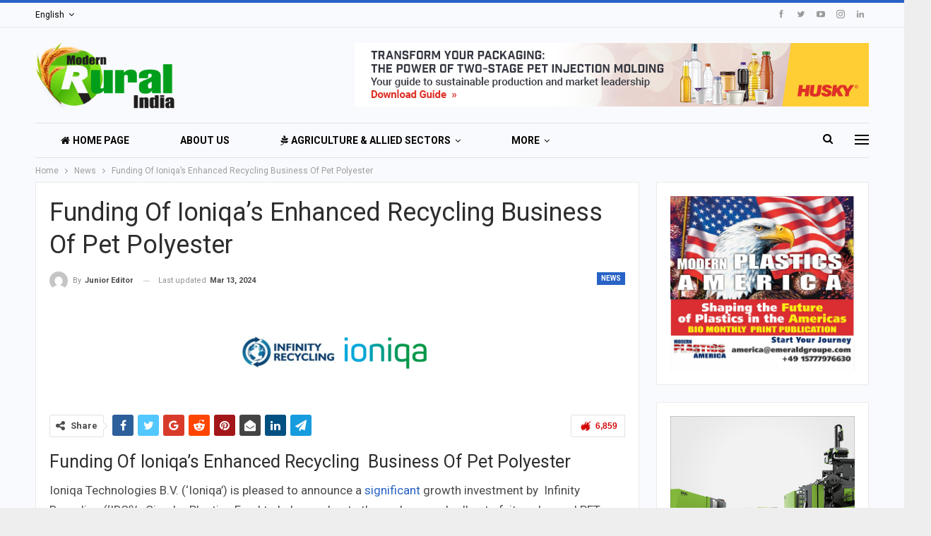

--- FILE ---
content_type: text/html; charset=UTF-8
request_url: https://modernruralindia.com/funding-of-ioniqas-enhanced-recycling-business-of-pet-polyester/
body_size: 28411
content:
	<!DOCTYPE html>
		<!--[if IE 8]>
	<html class="ie ie8" lang="en-US" prefix="og: https://ogp.me/ns#"> <![endif]-->
	<!--[if IE 9]>
	<html class="ie ie9" lang="en-US" prefix="og: https://ogp.me/ns#"> <![endif]-->
	<!--[if gt IE 9]><!-->
<html lang="en-US" prefix="og: https://ogp.me/ns#"> <!--<![endif]-->
	<head>
				<meta charset="UTF-8">
		<meta http-equiv="X-UA-Compatible" content="IE=edge">
		<meta name="viewport" content="width=device-width, initial-scale=1.0">
		<link rel="pingback" href="https://modernruralindia.com/xmlrpc.php"/>

		
<!-- Search Engine Optimization by Rank Math - https://rankmath.com/ -->
<title>Funding Of Ioniqa’s Enhanced Recycling Business Of Pet Polyester - Modern Rural India</title>
<meta name="description" content="Ioniqa Technologies B.V. (‘Ioniqa’) is pleased to announce a significant growth investment by  Infinity Recycling (‘IRC’)’s Circular Plastics Fund to help"/>
<meta name="robots" content="index, follow, max-snippet:-1, max-video-preview:-1, max-image-preview:large"/>
<link rel="canonical" href="https://modernruralindia.com/funding-of-ioniqas-enhanced-recycling-business-of-pet-polyester/" />
<meta property="og:locale" content="en_US" />
<meta property="og:type" content="article" />
<meta property="og:title" content="Funding Of Ioniqa’s Enhanced Recycling Business Of Pet Polyester - Modern Rural India" />
<meta property="og:description" content="Ioniqa Technologies B.V. (‘Ioniqa’) is pleased to announce a significant growth investment by  Infinity Recycling (‘IRC’)’s Circular Plastics Fund to help" />
<meta property="og:url" content="https://modernruralindia.com/funding-of-ioniqas-enhanced-recycling-business-of-pet-polyester/" />
<meta property="og:site_name" content="Modern Rural India" />
<meta property="article:section" content="News" />
<meta property="og:updated_time" content="2024-03-13T05:29:43+00:00" />
<meta property="article:published_time" content="2024-03-06T05:06:14+00:00" />
<meta property="article:modified_time" content="2024-03-13T05:29:43+00:00" />
<meta name="twitter:card" content="summary_large_image" />
<meta name="twitter:title" content="Funding Of Ioniqa’s Enhanced Recycling Business Of Pet Polyester - Modern Rural India" />
<meta name="twitter:description" content="Ioniqa Technologies B.V. (‘Ioniqa’) is pleased to announce a significant growth investment by  Infinity Recycling (‘IRC’)’s Circular Plastics Fund to help" />
<meta name="twitter:label1" content="Written by" />
<meta name="twitter:data1" content="Junior Editor" />
<meta name="twitter:label2" content="Time to read" />
<meta name="twitter:data2" content="1 minute" />
<script type="application/ld+json" class="rank-math-schema">{"@context":"https://schema.org","@graph":[{"@type":"Organization","@id":"https://modernruralindia.com/#organization","name":"Modern Rural India","url":"https://modernruralindia.com","logo":{"@type":"ImageObject","@id":"https://modernruralindia.com/#logo","url":"https://modernruralindia.com/wp-content/uploads/2022/06/M-Rural-India-Logos-2.png","contentUrl":"https://modernruralindia.com/wp-content/uploads/2022/06/M-Rural-India-Logos-2.png","caption":"Modern Rural India","inLanguage":"en-US","width":"461","height":"175"}},{"@type":"WebSite","@id":"https://modernruralindia.com/#website","url":"https://modernruralindia.com","name":"Modern Rural India","publisher":{"@id":"https://modernruralindia.com/#organization"},"inLanguage":"en-US"},{"@type":"ImageObject","@id":"https://modernruralindia.com/wp-content/uploads/2024/03/Press-release-1-300x137-1.png","url":"https://modernruralindia.com/wp-content/uploads/2024/03/Press-release-1-300x137-1.png","width":"300","height":"137","inLanguage":"en-US"},{"@type":"WebPage","@id":"https://modernruralindia.com/funding-of-ioniqas-enhanced-recycling-business-of-pet-polyester/#webpage","url":"https://modernruralindia.com/funding-of-ioniqas-enhanced-recycling-business-of-pet-polyester/","name":"Funding Of Ioniqa\u2019s Enhanced Recycling Business Of Pet Polyester - Modern Rural India","datePublished":"2024-03-06T05:06:14+00:00","dateModified":"2024-03-13T05:29:43+00:00","isPartOf":{"@id":"https://modernruralindia.com/#website"},"primaryImageOfPage":{"@id":"https://modernruralindia.com/wp-content/uploads/2024/03/Press-release-1-300x137-1.png"},"inLanguage":"en-US"},{"@type":"Person","@id":"https://modernruralindia.com/author/junior_editor/","name":"Junior Editor","url":"https://modernruralindia.com/author/junior_editor/","image":{"@type":"ImageObject","@id":"https://secure.gravatar.com/avatar/c0e5298288df3a631028895d3d054308?s=96&amp;d=mm&amp;r=g","url":"https://secure.gravatar.com/avatar/c0e5298288df3a631028895d3d054308?s=96&amp;d=mm&amp;r=g","caption":"Junior Editor","inLanguage":"en-US"},"worksFor":{"@id":"https://modernruralindia.com/#organization"}},{"@type":"NewsArticle","headline":"Funding Of Ioniqa\u2019s Enhanced Recycling Business Of Pet Polyester - Modern Rural India","keywords":"Recycling","datePublished":"2024-03-06T05:06:14+00:00","dateModified":"2024-03-13T05:29:43+00:00","articleSection":"News","author":{"@id":"https://modernruralindia.com/author/junior_editor/","name":"Junior Editor"},"publisher":{"@id":"https://modernruralindia.com/#organization"},"description":"Ioniqa Technologies B.V. (\u2018Ioniqa\u2019) is pleased to announce a significant growth investment by\u00a0 Infinity Recycling (\u2018IRC\u2019)\u2019s Circular Plastics Fund to help","name":"Funding Of Ioniqa\u2019s Enhanced Recycling Business Of Pet Polyester - Modern Rural India","@id":"https://modernruralindia.com/funding-of-ioniqas-enhanced-recycling-business-of-pet-polyester/#richSnippet","isPartOf":{"@id":"https://modernruralindia.com/funding-of-ioniqas-enhanced-recycling-business-of-pet-polyester/#webpage"},"image":{"@id":"https://modernruralindia.com/wp-content/uploads/2024/03/Press-release-1-300x137-1.png"},"inLanguage":"en-US","mainEntityOfPage":{"@id":"https://modernruralindia.com/funding-of-ioniqas-enhanced-recycling-business-of-pet-polyester/#webpage"}}]}</script>
<!-- /Rank Math WordPress SEO plugin -->


<!-- Better Open Graph, Schema.org & Twitter Integration -->
<meta property="og:locale" content="en_us"/>
<meta property="og:site_name" content="Modern Rural India"/>
<meta property="og:url" content="https://modernruralindia.com/funding-of-ioniqas-enhanced-recycling-business-of-pet-polyester/"/>
<meta property="og:title" content="Funding Of Ioniqa’s Enhanced Recycling  Business Of Pet Polyester"/>
<meta property="og:image" content="https://modernruralindia.com/wp-content/uploads/2024/03/Press-release-1-300x137-1.png"/>
<meta property="article:section" content="News"/>
<meta property="og:description" content="Funding Of Ioniqa’s Enhanced Recycling  Business Of Pet Polyester Ioniqa Technologies B.V. (‘Ioniqa’) is pleased to announce a significant growth investment by  Infinity Recycling (‘IRC’)’s Circular Plastics Fund to help accelerate the scale-up and r"/>
<meta property="og:type" content="article"/>
<meta name="twitter:card" content="summary"/>
<meta name="twitter:url" content="https://modernruralindia.com/funding-of-ioniqas-enhanced-recycling-business-of-pet-polyester/"/>
<meta name="twitter:title" content="Funding Of Ioniqa’s Enhanced Recycling  Business Of Pet Polyester"/>
<meta name="twitter:description" content="Funding Of Ioniqa’s Enhanced Recycling  Business Of Pet Polyester Ioniqa Technologies B.V. (‘Ioniqa’) is pleased to announce a significant growth investment by  Infinity Recycling (‘IRC’)’s Circular Plastics Fund to help accelerate the scale-up and r"/>
<meta name="twitter:image" content="https://modernruralindia.com/wp-content/uploads/2024/03/Press-release-1-300x137-1.png"/>
<!-- / Better Open Graph, Schema.org & Twitter Integration. -->
<link rel='dns-prefetch' href='//fonts.googleapis.com' />
<link rel="alternate" type="application/rss+xml" title="Modern Rural India &raquo; Feed" href="https://modernruralindia.com/feed/" />
<link rel="alternate" type="application/rss+xml" title="Modern Rural India &raquo; Comments Feed" href="https://modernruralindia.com/comments/feed/" />
<link rel="alternate" type="application/rss+xml" title="Modern Rural India &raquo; Funding Of Ioniqa’s Enhanced Recycling  Business Of Pet Polyester Comments Feed" href="https://modernruralindia.com/funding-of-ioniqas-enhanced-recycling-business-of-pet-polyester/feed/" />
<script type="text/javascript">
/* <![CDATA[ */
window._wpemojiSettings = {"baseUrl":"https:\/\/s.w.org\/images\/core\/emoji\/15.0.3\/72x72\/","ext":".png","svgUrl":"https:\/\/s.w.org\/images\/core\/emoji\/15.0.3\/svg\/","svgExt":".svg","source":{"concatemoji":"https:\/\/modernruralindia.com\/wp-includes\/js\/wp-emoji-release.min.js?ver=6.5.5"}};
/*! This file is auto-generated */
!function(i,n){var o,s,e;function c(e){try{var t={supportTests:e,timestamp:(new Date).valueOf()};sessionStorage.setItem(o,JSON.stringify(t))}catch(e){}}function p(e,t,n){e.clearRect(0,0,e.canvas.width,e.canvas.height),e.fillText(t,0,0);var t=new Uint32Array(e.getImageData(0,0,e.canvas.width,e.canvas.height).data),r=(e.clearRect(0,0,e.canvas.width,e.canvas.height),e.fillText(n,0,0),new Uint32Array(e.getImageData(0,0,e.canvas.width,e.canvas.height).data));return t.every(function(e,t){return e===r[t]})}function u(e,t,n){switch(t){case"flag":return n(e,"\ud83c\udff3\ufe0f\u200d\u26a7\ufe0f","\ud83c\udff3\ufe0f\u200b\u26a7\ufe0f")?!1:!n(e,"\ud83c\uddfa\ud83c\uddf3","\ud83c\uddfa\u200b\ud83c\uddf3")&&!n(e,"\ud83c\udff4\udb40\udc67\udb40\udc62\udb40\udc65\udb40\udc6e\udb40\udc67\udb40\udc7f","\ud83c\udff4\u200b\udb40\udc67\u200b\udb40\udc62\u200b\udb40\udc65\u200b\udb40\udc6e\u200b\udb40\udc67\u200b\udb40\udc7f");case"emoji":return!n(e,"\ud83d\udc26\u200d\u2b1b","\ud83d\udc26\u200b\u2b1b")}return!1}function f(e,t,n){var r="undefined"!=typeof WorkerGlobalScope&&self instanceof WorkerGlobalScope?new OffscreenCanvas(300,150):i.createElement("canvas"),a=r.getContext("2d",{willReadFrequently:!0}),o=(a.textBaseline="top",a.font="600 32px Arial",{});return e.forEach(function(e){o[e]=t(a,e,n)}),o}function t(e){var t=i.createElement("script");t.src=e,t.defer=!0,i.head.appendChild(t)}"undefined"!=typeof Promise&&(o="wpEmojiSettingsSupports",s=["flag","emoji"],n.supports={everything:!0,everythingExceptFlag:!0},e=new Promise(function(e){i.addEventListener("DOMContentLoaded",e,{once:!0})}),new Promise(function(t){var n=function(){try{var e=JSON.parse(sessionStorage.getItem(o));if("object"==typeof e&&"number"==typeof e.timestamp&&(new Date).valueOf()<e.timestamp+604800&&"object"==typeof e.supportTests)return e.supportTests}catch(e){}return null}();if(!n){if("undefined"!=typeof Worker&&"undefined"!=typeof OffscreenCanvas&&"undefined"!=typeof URL&&URL.createObjectURL&&"undefined"!=typeof Blob)try{var e="postMessage("+f.toString()+"("+[JSON.stringify(s),u.toString(),p.toString()].join(",")+"));",r=new Blob([e],{type:"text/javascript"}),a=new Worker(URL.createObjectURL(r),{name:"wpTestEmojiSupports"});return void(a.onmessage=function(e){c(n=e.data),a.terminate(),t(n)})}catch(e){}c(n=f(s,u,p))}t(n)}).then(function(e){for(var t in e)n.supports[t]=e[t],n.supports.everything=n.supports.everything&&n.supports[t],"flag"!==t&&(n.supports.everythingExceptFlag=n.supports.everythingExceptFlag&&n.supports[t]);n.supports.everythingExceptFlag=n.supports.everythingExceptFlag&&!n.supports.flag,n.DOMReady=!1,n.readyCallback=function(){n.DOMReady=!0}}).then(function(){return e}).then(function(){var e;n.supports.everything||(n.readyCallback(),(e=n.source||{}).concatemoji?t(e.concatemoji):e.wpemoji&&e.twemoji&&(t(e.twemoji),t(e.wpemoji)))}))}((window,document),window._wpemojiSettings);
/* ]]> */
</script>
<style id='wp-emoji-styles-inline-css' type='text/css'>

	img.wp-smiley, img.emoji {
		display: inline !important;
		border: none !important;
		box-shadow: none !important;
		height: 1em !important;
		width: 1em !important;
		margin: 0 0.07em !important;
		vertical-align: -0.1em !important;
		background: none !important;
		padding: 0 !important;
	}
</style>
<link rel='stylesheet' id='wp-block-library-css' href='https://modernruralindia.com/wp-includes/css/dist/block-library/style.min.css?ver=6.5.5' type='text/css' media='all' />
<style id='rank-math-toc-block-style-inline-css' type='text/css'>
.wp-block-rank-math-toc-block nav ol{counter-reset:item}.wp-block-rank-math-toc-block nav ol li{display:block}.wp-block-rank-math-toc-block nav ol li:before{content:counters(item, ".") ". ";counter-increment:item}

</style>
<style id='classic-theme-styles-inline-css' type='text/css'>
/*! This file is auto-generated */
.wp-block-button__link{color:#fff;background-color:#32373c;border-radius:9999px;box-shadow:none;text-decoration:none;padding:calc(.667em + 2px) calc(1.333em + 2px);font-size:1.125em}.wp-block-file__button{background:#32373c;color:#fff;text-decoration:none}
</style>
<style id='global-styles-inline-css' type='text/css'>
body{--wp--preset--color--black: #000000;--wp--preset--color--cyan-bluish-gray: #abb8c3;--wp--preset--color--white: #ffffff;--wp--preset--color--pale-pink: #f78da7;--wp--preset--color--vivid-red: #cf2e2e;--wp--preset--color--luminous-vivid-orange: #ff6900;--wp--preset--color--luminous-vivid-amber: #fcb900;--wp--preset--color--light-green-cyan: #7bdcb5;--wp--preset--color--vivid-green-cyan: #00d084;--wp--preset--color--pale-cyan-blue: #8ed1fc;--wp--preset--color--vivid-cyan-blue: #0693e3;--wp--preset--color--vivid-purple: #9b51e0;--wp--preset--gradient--vivid-cyan-blue-to-vivid-purple: linear-gradient(135deg,rgba(6,147,227,1) 0%,rgb(155,81,224) 100%);--wp--preset--gradient--light-green-cyan-to-vivid-green-cyan: linear-gradient(135deg,rgb(122,220,180) 0%,rgb(0,208,130) 100%);--wp--preset--gradient--luminous-vivid-amber-to-luminous-vivid-orange: linear-gradient(135deg,rgba(252,185,0,1) 0%,rgba(255,105,0,1) 100%);--wp--preset--gradient--luminous-vivid-orange-to-vivid-red: linear-gradient(135deg,rgba(255,105,0,1) 0%,rgb(207,46,46) 100%);--wp--preset--gradient--very-light-gray-to-cyan-bluish-gray: linear-gradient(135deg,rgb(238,238,238) 0%,rgb(169,184,195) 100%);--wp--preset--gradient--cool-to-warm-spectrum: linear-gradient(135deg,rgb(74,234,220) 0%,rgb(151,120,209) 20%,rgb(207,42,186) 40%,rgb(238,44,130) 60%,rgb(251,105,98) 80%,rgb(254,248,76) 100%);--wp--preset--gradient--blush-light-purple: linear-gradient(135deg,rgb(255,206,236) 0%,rgb(152,150,240) 100%);--wp--preset--gradient--blush-bordeaux: linear-gradient(135deg,rgb(254,205,165) 0%,rgb(254,45,45) 50%,rgb(107,0,62) 100%);--wp--preset--gradient--luminous-dusk: linear-gradient(135deg,rgb(255,203,112) 0%,rgb(199,81,192) 50%,rgb(65,88,208) 100%);--wp--preset--gradient--pale-ocean: linear-gradient(135deg,rgb(255,245,203) 0%,rgb(182,227,212) 50%,rgb(51,167,181) 100%);--wp--preset--gradient--electric-grass: linear-gradient(135deg,rgb(202,248,128) 0%,rgb(113,206,126) 100%);--wp--preset--gradient--midnight: linear-gradient(135deg,rgb(2,3,129) 0%,rgb(40,116,252) 100%);--wp--preset--font-size--small: 13px;--wp--preset--font-size--medium: 20px;--wp--preset--font-size--large: 36px;--wp--preset--font-size--x-large: 42px;--wp--preset--spacing--20: 0.44rem;--wp--preset--spacing--30: 0.67rem;--wp--preset--spacing--40: 1rem;--wp--preset--spacing--50: 1.5rem;--wp--preset--spacing--60: 2.25rem;--wp--preset--spacing--70: 3.38rem;--wp--preset--spacing--80: 5.06rem;--wp--preset--shadow--natural: 6px 6px 9px rgba(0, 0, 0, 0.2);--wp--preset--shadow--deep: 12px 12px 50px rgba(0, 0, 0, 0.4);--wp--preset--shadow--sharp: 6px 6px 0px rgba(0, 0, 0, 0.2);--wp--preset--shadow--outlined: 6px 6px 0px -3px rgba(255, 255, 255, 1), 6px 6px rgba(0, 0, 0, 1);--wp--preset--shadow--crisp: 6px 6px 0px rgba(0, 0, 0, 1);}:where(.is-layout-flex){gap: 0.5em;}:where(.is-layout-grid){gap: 0.5em;}body .is-layout-flex{display: flex;}body .is-layout-flex{flex-wrap: wrap;align-items: center;}body .is-layout-flex > *{margin: 0;}body .is-layout-grid{display: grid;}body .is-layout-grid > *{margin: 0;}:where(.wp-block-columns.is-layout-flex){gap: 2em;}:where(.wp-block-columns.is-layout-grid){gap: 2em;}:where(.wp-block-post-template.is-layout-flex){gap: 1.25em;}:where(.wp-block-post-template.is-layout-grid){gap: 1.25em;}.has-black-color{color: var(--wp--preset--color--black) !important;}.has-cyan-bluish-gray-color{color: var(--wp--preset--color--cyan-bluish-gray) !important;}.has-white-color{color: var(--wp--preset--color--white) !important;}.has-pale-pink-color{color: var(--wp--preset--color--pale-pink) !important;}.has-vivid-red-color{color: var(--wp--preset--color--vivid-red) !important;}.has-luminous-vivid-orange-color{color: var(--wp--preset--color--luminous-vivid-orange) !important;}.has-luminous-vivid-amber-color{color: var(--wp--preset--color--luminous-vivid-amber) !important;}.has-light-green-cyan-color{color: var(--wp--preset--color--light-green-cyan) !important;}.has-vivid-green-cyan-color{color: var(--wp--preset--color--vivid-green-cyan) !important;}.has-pale-cyan-blue-color{color: var(--wp--preset--color--pale-cyan-blue) !important;}.has-vivid-cyan-blue-color{color: var(--wp--preset--color--vivid-cyan-blue) !important;}.has-vivid-purple-color{color: var(--wp--preset--color--vivid-purple) !important;}.has-black-background-color{background-color: var(--wp--preset--color--black) !important;}.has-cyan-bluish-gray-background-color{background-color: var(--wp--preset--color--cyan-bluish-gray) !important;}.has-white-background-color{background-color: var(--wp--preset--color--white) !important;}.has-pale-pink-background-color{background-color: var(--wp--preset--color--pale-pink) !important;}.has-vivid-red-background-color{background-color: var(--wp--preset--color--vivid-red) !important;}.has-luminous-vivid-orange-background-color{background-color: var(--wp--preset--color--luminous-vivid-orange) !important;}.has-luminous-vivid-amber-background-color{background-color: var(--wp--preset--color--luminous-vivid-amber) !important;}.has-light-green-cyan-background-color{background-color: var(--wp--preset--color--light-green-cyan) !important;}.has-vivid-green-cyan-background-color{background-color: var(--wp--preset--color--vivid-green-cyan) !important;}.has-pale-cyan-blue-background-color{background-color: var(--wp--preset--color--pale-cyan-blue) !important;}.has-vivid-cyan-blue-background-color{background-color: var(--wp--preset--color--vivid-cyan-blue) !important;}.has-vivid-purple-background-color{background-color: var(--wp--preset--color--vivid-purple) !important;}.has-black-border-color{border-color: var(--wp--preset--color--black) !important;}.has-cyan-bluish-gray-border-color{border-color: var(--wp--preset--color--cyan-bluish-gray) !important;}.has-white-border-color{border-color: var(--wp--preset--color--white) !important;}.has-pale-pink-border-color{border-color: var(--wp--preset--color--pale-pink) !important;}.has-vivid-red-border-color{border-color: var(--wp--preset--color--vivid-red) !important;}.has-luminous-vivid-orange-border-color{border-color: var(--wp--preset--color--luminous-vivid-orange) !important;}.has-luminous-vivid-amber-border-color{border-color: var(--wp--preset--color--luminous-vivid-amber) !important;}.has-light-green-cyan-border-color{border-color: var(--wp--preset--color--light-green-cyan) !important;}.has-vivid-green-cyan-border-color{border-color: var(--wp--preset--color--vivid-green-cyan) !important;}.has-pale-cyan-blue-border-color{border-color: var(--wp--preset--color--pale-cyan-blue) !important;}.has-vivid-cyan-blue-border-color{border-color: var(--wp--preset--color--vivid-cyan-blue) !important;}.has-vivid-purple-border-color{border-color: var(--wp--preset--color--vivid-purple) !important;}.has-vivid-cyan-blue-to-vivid-purple-gradient-background{background: var(--wp--preset--gradient--vivid-cyan-blue-to-vivid-purple) !important;}.has-light-green-cyan-to-vivid-green-cyan-gradient-background{background: var(--wp--preset--gradient--light-green-cyan-to-vivid-green-cyan) !important;}.has-luminous-vivid-amber-to-luminous-vivid-orange-gradient-background{background: var(--wp--preset--gradient--luminous-vivid-amber-to-luminous-vivid-orange) !important;}.has-luminous-vivid-orange-to-vivid-red-gradient-background{background: var(--wp--preset--gradient--luminous-vivid-orange-to-vivid-red) !important;}.has-very-light-gray-to-cyan-bluish-gray-gradient-background{background: var(--wp--preset--gradient--very-light-gray-to-cyan-bluish-gray) !important;}.has-cool-to-warm-spectrum-gradient-background{background: var(--wp--preset--gradient--cool-to-warm-spectrum) !important;}.has-blush-light-purple-gradient-background{background: var(--wp--preset--gradient--blush-light-purple) !important;}.has-blush-bordeaux-gradient-background{background: var(--wp--preset--gradient--blush-bordeaux) !important;}.has-luminous-dusk-gradient-background{background: var(--wp--preset--gradient--luminous-dusk) !important;}.has-pale-ocean-gradient-background{background: var(--wp--preset--gradient--pale-ocean) !important;}.has-electric-grass-gradient-background{background: var(--wp--preset--gradient--electric-grass) !important;}.has-midnight-gradient-background{background: var(--wp--preset--gradient--midnight) !important;}.has-small-font-size{font-size: var(--wp--preset--font-size--small) !important;}.has-medium-font-size{font-size: var(--wp--preset--font-size--medium) !important;}.has-large-font-size{font-size: var(--wp--preset--font-size--large) !important;}.has-x-large-font-size{font-size: var(--wp--preset--font-size--x-large) !important;}
.wp-block-navigation a:where(:not(.wp-element-button)){color: inherit;}
:where(.wp-block-post-template.is-layout-flex){gap: 1.25em;}:where(.wp-block-post-template.is-layout-grid){gap: 1.25em;}
:where(.wp-block-columns.is-layout-flex){gap: 2em;}:where(.wp-block-columns.is-layout-grid){gap: 2em;}
.wp-block-pullquote{font-size: 1.5em;line-height: 1.6;}
</style>
<link rel='stylesheet' id='forminator-module-css-5295-css' href='https://modernruralindia.com/wp-content/uploads/forminator/5295_6c5b59b3e71eae47108e6ec444e13361/css/style-5295.css?ver=1689764997' type='text/css' media='all' />
<link rel='stylesheet' id='forminator-icons-css' href='https://modernruralindia.com/wp-content/plugins/forminator/assets/forminator-ui/css/forminator-icons.min.css?ver=1.34.0' type='text/css' media='all' />
<link rel='stylesheet' id='forminator-utilities-css' href='https://modernruralindia.com/wp-content/plugins/forminator/assets/forminator-ui/css/src/forminator-utilities.min.css?ver=1.34.0' type='text/css' media='all' />
<link rel='stylesheet' id='forminator-grid-default-css' href='https://modernruralindia.com/wp-content/plugins/forminator/assets/forminator-ui/css/src/grid/forminator-grid.open.min.css?ver=1.34.0' type='text/css' media='all' />
<link rel='stylesheet' id='forminator-forms-default-base-css' href='https://modernruralindia.com/wp-content/plugins/forminator/assets/forminator-ui/css/src/form/forminator-form-default.base.min.css?ver=1.34.0' type='text/css' media='all' />
<link rel='stylesheet' id='intlTelInput-forminator-css-css' href='https://modernruralindia.com/wp-content/plugins/forminator/assets/css/intlTelInput.min.css?ver=4.0.3' type='text/css' media='all' />
<link rel='stylesheet' id='buttons-css' href='https://modernruralindia.com/wp-includes/css/buttons.min.css?ver=6.5.5' type='text/css' media='all' />
<link rel='stylesheet' id='popup-maker-site-css' href='//modernruralindia.com/wp-content/uploads/pum/pum-site-styles.css?generated=1720171171&#038;ver=1.19.0' type='text/css' media='all' />
<link rel='stylesheet' id='better-framework-main-fonts-css' href='https://fonts.googleapis.com/css?family=Roboto:400,700,500,400italic%7CWork+Sans:400&#038;display=swap' type='text/css' media='all' />
<script type="text/javascript" src="https://modernruralindia.com/wp-includes/js/jquery/jquery.min.js?ver=3.7.1" id="jquery-core-js"></script>
<script type="text/javascript" src="https://modernruralindia.com/wp-includes/js/jquery/jquery-migrate.min.js?ver=3.4.1" id="jquery-migrate-js"></script>
<script type="text/javascript" src="https://modernruralindia.com/wp-content/plugins/forminator/assets/js/library/jquery.validate.min.js?ver=1.34.0" id="forminator-jquery-validate-js"></script>
<script type="text/javascript" src="https://modernruralindia.com/wp-content/plugins/forminator/assets/forminator-ui/js/forminator-form.min.js?ver=1.34.0" id="forminator-form-js"></script>
<script type="text/javascript" id="forminator-front-scripts-js-extra">
/* <![CDATA[ */
var ForminatorFront = {"ajaxUrl":"https:\/\/modernruralindia.com\/wp-admin\/admin-ajax.php","cform":{"processing":"Submitting form, please wait","error":"An error occurred while processing the form. Please try again","upload_error":"An upload error occurred while processing the form. Please try again","pagination_prev":"Previous","pagination_next":"Next","pagination_go":"Submit","gateway":{"processing":"Processing payment, please wait","paid":"Success! Payment confirmed. Submitting form, please wait","error":"Error! Something went wrong when verifying the payment"},"captcha_error":"Invalid CAPTCHA","no_file_chosen":"No file chosen","intlTelInput_utils_script":"https:\/\/modernruralindia.com\/wp-content\/plugins\/forminator\/assets\/js\/library\/intlTelInputUtils.js","process_error":"Please try again"},"poll":{"processing":"Submitting vote, please wait","error":"An error occurred saving the vote. Please try again"},"quiz":{"view_results":"View Results"},"select2":{"load_more":"Loading more results\u2026","no_result_found":"No results found","searching":"Searching\u2026","loaded_error":"The results could not be loaded."}};
/* ]]> */
</script>
<script type="text/javascript" src="https://modernruralindia.com/wp-content/plugins/forminator/build/front/front.multi.min.js?ver=1.34.0" id="forminator-front-scripts-js"></script>
<script type="text/javascript" src="https://modernruralindia.com/wp-content/plugins/forminator/assets/js/library/intlTelInput.min.js?ver=1.34.0" id="forminator-intlTelInput-js"></script>
<script type="text/javascript" src="https://modernruralindia.com/wp-content/plugins/forminator/assets/js/library/libphonenumber.min.js?ver=1.34.0" id="forminator-libphonenumber-js"></script>
<!--[if lt IE 9]>
<script type="text/javascript" src="https://modernruralindia.com/wp-content/themes/publisher/includes/libs/better-framework/assets/js/html5shiv.min.js?ver=3.15.0" id="bf-html5shiv-js"></script>
<![endif]-->
<!--[if lt IE 9]>
<script type="text/javascript" src="https://modernruralindia.com/wp-content/themes/publisher/includes/libs/better-framework/assets/js/respond.min.js?ver=3.15.0" id="bf-respond-js"></script>
<![endif]-->
<link rel="https://api.w.org/" href="https://modernruralindia.com/wp-json/" /><link rel="alternate" type="application/json" href="https://modernruralindia.com/wp-json/wp/v2/posts/5522" /><link rel="EditURI" type="application/rsd+xml" title="RSD" href="https://modernruralindia.com/xmlrpc.php?rsd" />
<meta name="generator" content="WordPress 6.5.5" />
<link rel='shortlink' href='https://modernruralindia.com/?p=5522' />
<link rel="alternate" type="application/json+oembed" href="https://modernruralindia.com/wp-json/oembed/1.0/embed?url=https%3A%2F%2Fmodernruralindia.com%2Ffunding-of-ioniqas-enhanced-recycling-business-of-pet-polyester%2F" />
<link rel="alternate" type="text/xml+oembed" href="https://modernruralindia.com/wp-json/oembed/1.0/embed?url=https%3A%2F%2Fmodernruralindia.com%2Ffunding-of-ioniqas-enhanced-recycling-business-of-pet-polyester%2F&#038;format=xml" />
			<link rel="amphtml" href="https://modernruralindia.com/amp/funding-of-ioniqas-enhanced-recycling-business-of-pet-polyester/"/>
			<style type="text/css">
.feedzy-rss-link-icon:after {
	content: url("https://modernruralindia.com/wp-content/plugins/feedzy-rss-feeds/img/external-link.png");
	margin-left: 3px;
}
</style>
		<meta name="generator" content="Powered by WPBakery Page Builder - drag and drop page builder for WordPress."/>
<script type="application/ld+json">{
    "@context": "http://schema.org/",
    "@type": "Organization",
    "@id": "#organization",
    "logo": {
        "@type": "ImageObject",
        "url": "https://modernruralindia.com/wp-content/uploads/2022/06/M-Rural-India-Logos-3.png"
    },
    "url": "https://modernruralindia.com/",
    "name": "Modern Rural India",
    "description": "Modern Rural India"
}</script>
<script type="application/ld+json">{
    "@context": "http://schema.org/",
    "@type": "WebSite",
    "name": "Modern Rural India",
    "alternateName": "Modern Rural India",
    "url": "https://modernruralindia.com/"
}</script>
<script type="application/ld+json">{
    "@context": "http://schema.org/",
    "@type": "BlogPosting",
    "headline": "Funding Of Ioniqa\u2019s Enhanced Recycling  Business Of Pet Polyester",
    "description": "Funding Of Ioniqa\u2019s Enhanced Recycling\u00a0 Business Of Pet Polyester\u00a0Ioniqa Technologies B.V. (\u2018Ioniqa\u2019) is pleased to announce a significant growth investment by\u00a0 Infinity Recycling (\u2018IRC\u2019)\u2019s Circular Plastics Fund to help accelerate the scale-up and r",
    "datePublished": "2024-03-06",
    "dateModified": "2024-03-13",
    "author": {
        "@type": "Person",
        "@id": "#person-JuniorEditor",
        "name": "Junior Editor"
    },
    "image": "https://modernruralindia.com/wp-content/uploads/2024/03/Press-release-1-300x137-1.png",
    "interactionStatistic": [
        {
            "@type": "InteractionCounter",
            "interactionType": "http://schema.org/CommentAction",
            "userInteractionCount": "0"
        }
    ],
    "publisher": {
        "@id": "#organization"
    },
    "mainEntityOfPage": "https://modernruralindia.com/funding-of-ioniqas-enhanced-recycling-business-of-pet-polyester/"
}</script>
<link rel='stylesheet' id='bf-minifed-css-1' href='https://modernruralindia.com/wp-content/bs-booster-cache/fb57774744eaca627b663afecc4bb7c3.css' type='text/css' media='all' />
<link rel='stylesheet' id='7.11.0-1767857184' href='https://modernruralindia.com/wp-content/bs-booster-cache/da9c533165588e35648d51e3540f0ad0.css' type='text/css' media='all' />
<link rel="icon" href="https://modernruralindia.com/wp-content/uploads/2022/06/cropped-print-162975609-32x32.png" sizes="32x32" />
<link rel="icon" href="https://modernruralindia.com/wp-content/uploads/2022/06/cropped-print-162975609-192x192.png" sizes="192x192" />
<link rel="apple-touch-icon" href="https://modernruralindia.com/wp-content/uploads/2022/06/cropped-print-162975609-180x180.png" />
<meta name="msapplication-TileImage" content="https://modernruralindia.com/wp-content/uploads/2022/06/cropped-print-162975609-270x270.png" />
<noscript><style> .wpb_animate_when_almost_visible { opacity: 1; }</style></noscript>	</head>

<body class="post-template-default single single-post postid-5522 single-format-standard bs-theme bs-publisher bs-publisher-online-magazine active-light-box active-top-line ltr close-rh page-layout-2-col page-layout-2-col-right boxed active-sticky-sidebar main-menu-sticky-smart main-menu-boxed active-ajax-search single-prim-cat-70 single-cat-70  bs-hide-ha wpb-js-composer js-comp-ver-6.7.0 vc_responsive bs-ll-a" dir="ltr">
<div class="off-canvas-overlay"></div>
<div class="off-canvas-container left skin-white">
	<div class="off-canvas-inner">
		<span class="canvas-close"><i></i></span>
					<div class="off-canvas-header">
									<div class="logo">

						<a href="https://modernruralindia.com/">
							<img src="https://modernruralindia.com/wp-content/uploads/2022/06/M-Rural-India-Logos-3.png"
							     alt="Modern Rural India">
						</a>
					</div>
									<div class="site-description">Take a fresh look at your lifestyle.</div>
			</div>
						<div class="off-canvas-search">
				<form role="search" method="get" action="https://modernruralindia.com">
					<input type="text" name="s" value=""
					       placeholder="Search...">
					<i class="fa fa-search"></i>
				</form>
			</div>
						<div class="off-canvas-menu">
				<div class="off-canvas-menu-fallback"></div>
			</div>
						<div class="off_canvas_footer">
				<div class="off_canvas_footer-info entry-content">
							<div  class="  better-studio-shortcode bsc-clearfix better-social-counter style-button colored in-4-col">
						<ul class="social-list bsc-clearfix"><li class="social-item facebook"><a href = "https://www.facebook.com/GinuJosephIndia" target = "_blank" > <i class="item-icon bsfi-facebook" ></i><span class="item-title" > Likes </span> </a> </li> <li class="social-item twitter"><a href = "https://twitter.com/ginujosephindia" target = "_blank" > <i class="item-icon bsfi-twitter" ></i><span class="item-title" > Followers </span> </a> </li> <li class="social-item youtube"><a href = "https://youtube.com/channel/UCNTEfO8pWu0HG8uqS3q4IIA" target = "_blank" > <i class="item-icon bsfi-youtube" ></i><span class="item-title" > Subscribers </span> </a> </li> <li class="social-item instagram"><a href = "https://instagram.com/GinuJosephIndia1" target = "_blank" > <i class="item-icon bsfi-instagram" ></i><span class="item-title" > Followers </span> </a> </li> 			</ul>
		</div>
						</div>
			</div>
				</div>
</div>
		<div class="main-wrap content-main-wrap">
			<header id="header" class="site-header header-style-2 boxed" itemscope="itemscope" itemtype="https://schema.org/WPHeader">

		<section class="topbar topbar-style-1 hidden-xs hidden-xs">
	<div class="content-wrap">
		<div class="container">
			<div class="topbar-inner clearfix">

									<div class="section-links">
								<div  class="  better-studio-shortcode bsc-clearfix better-social-counter style-button not-colored in-4-col">
						<ul class="social-list bsc-clearfix"><li class="social-item facebook"><a href = "https://www.facebook.com/GinuJosephIndia" target = "_blank" > <i class="item-icon bsfi-facebook" ></i><span class="item-title" > Likes </span> </a> </li> <li class="social-item twitter"><a href = "https://twitter.com/ginujosephindia" target = "_blank" > <i class="item-icon bsfi-twitter" ></i><span class="item-title" > Followers </span> </a> </li> <li class="social-item youtube"><a href = "https://youtube.com/channel/UCNTEfO8pWu0HG8uqS3q4IIA" target = "_blank" > <i class="item-icon bsfi-youtube" ></i><span class="item-title" > Subscribers </span> </a> </li> <li class="social-item instagram"><a href = "https://instagram.com/GinuJosephIndia1" target = "_blank" > <i class="item-icon bsfi-instagram" ></i><span class="item-title" > Followers </span> </a> </li> <li class="social-item linkedin"><a href = "https://www.linkedin.com/in/GinuJosephIndia/" target = "_blank" > <i class="item-icon bsfi-linkedin" ></i><span class="item-title" >  </span> </a> </li> 			</ul>
		</div>
							</div>
				
				<div class="section-menu">
						<div id="menu-top" class="menu top-menu-wrapper" role="navigation" itemscope="itemscope" itemtype="https://schema.org/SiteNavigationElement">
		<nav class="top-menu-container">

			<ul id="top-navigation" class="top-menu menu clearfix bsm-pure">
				<li class="menu-item menu-item-gtranslate menu-item-has-children notranslate"><a href="#" data-gt-lang="en" class="gt-current-wrapper notranslate">English</a><ul class="dropdown-menu sub-menu"><li class="menu-item menu-item-gtranslate-child"><a href="#" data-gt-lang="ar" class="notranslate">Arabic</a></li><li class="menu-item menu-item-gtranslate-child"><a href="#" data-gt-lang="nl" class="notranslate">Dutch</a></li><li class="menu-item menu-item-gtranslate-child"><a href="#" data-gt-lang="en" class="gt-current-lang notranslate">English</a></li><li class="menu-item menu-item-gtranslate-child"><a href="#" data-gt-lang="fr" class="notranslate">French</a></li><li class="menu-item menu-item-gtranslate-child"><a href="#" data-gt-lang="de" class="notranslate">German</a></li><li class="menu-item menu-item-gtranslate-child"><a href="#" data-gt-lang="hi" class="notranslate">Hindi</a></li><li class="menu-item menu-item-gtranslate-child"><a href="#" data-gt-lang="it" class="notranslate">Italian</a></li><li class="menu-item menu-item-gtranslate-child"><a href="#" data-gt-lang="pt" class="notranslate">Portuguese</a></li><li class="menu-item menu-item-gtranslate-child"><a href="#" data-gt-lang="ru" class="notranslate">Russian</a></li><li class="menu-item menu-item-gtranslate-child"><a href="#" data-gt-lang="es" class="notranslate">Spanish</a></li></ul></li>			</ul>

		</nav>
	</div>
				</div>
			</div>
		</div>
	</div>
</section>
		<div class="header-inner">
			<div class="content-wrap">
				<div class="container">
					<div class="row">
						<div class="row-height">
							<div class="logo-col col-xs-4">
								<div class="col-inside">
									<div id="site-branding" class="site-branding">
	<p  id="site-title" class="logo h1 img-logo">
	<a href="https://modernruralindia.com/" itemprop="url" rel="home">
					<img id="site-logo" src="https://modernruralindia.com/wp-content/uploads/2022/06/M-Rural-India-Logos-3.png"
			     alt="Publisher"  data-bsrjs="https://modernruralindia.com/wp-content/uploads/2022/06/M-Rural-India-Logos-2.png"  />

			<span class="site-title">Publisher - Modern Rural India</span>
				</a>
</p>
</div><!-- .site-branding -->
								</div>
							</div>
															<div class="sidebar-col col-xs-8">
									<div class="col-inside">
										<aside id="sidebar" class="sidebar" role="complementary" itemscope="itemscope" itemtype="https://schema.org/WPSideBar">
											<div class="rlsnpaxuj rlsnpaxuj-pubadban rlsnpaxuj-show-desktop rlsnpaxuj-show-tablet-portrait rlsnpaxuj-show-tablet-landscape rlsnpaxuj-show-phone rlsnpaxuj-loc-header_aside_logo rlsnpaxuj-align-right rlsnpaxuj-column-1 rlsnpaxuj-clearfix no-bg-box-model"><div id="rlsnpaxuj-43-1689538958" class="rlsnpaxuj-container rlsnpaxuj-type-image " itemscope="" itemtype="https://schema.org/WPAdBlock" data-adid="43" data-type="image"><a itemprop="url" class="rlsnpaxuj-link" href="https://campaigns.husky.co/two-stage-pet-injection-molding-guide?lgc=3ec2f7af-b4b1-ef11-813a-001dd8b72431&ls=814700011&lsd=814700006%20" target="_blank" ><img class="rlsnpaxuj-image" src="https://modernruralindia.com/wp-content/uploads/2022/06/Husky-25-173-Banner-728x90-1.jpg" alt="Header banner" /></a></div></div>										</aside>
									</div>
								</div>
														</div>
					</div>
				</div>
			</div>
		</div>

		<div id="menu-main" class="menu main-menu-wrapper show-search-item show-off-canvas menu-actions-btn-width-2" role="navigation" itemscope="itemscope" itemtype="https://schema.org/SiteNavigationElement">
	<div class="main-menu-inner">
		<div class="content-wrap">
			<div class="container">

				<nav class="main-menu-container">
					<ul id="main-navigation" class="main-menu menu bsm-pure clearfix">
						<li id="menu-item-154" class="menu-have-icon menu-icon-type-fontawesome menu-item menu-item-type-post_type menu-item-object-page menu-item-home better-anim-fade menu-item-154"><a href="https://modernruralindia.com/"><i class="bf-icon  fa fa-home"></i>Home Page</a></li>
<li id="menu-item-6215" class="menu-item menu-item-type-post_type menu-item-object-page better-anim-fade menu-item-6215"><a href="https://modernruralindia.com/about-us/">About US</a></li>
<li id="menu-item-686" class="menu-have-icon menu-icon-type-fontawesome menu-item menu-item-type-taxonomy menu-item-object-category menu-term-77 better-anim-fade menu-item-has-children menu-item-has-mega menu-item-mega-grid-posts menu-item-686"><a href="https://modernruralindia.com/category/agriculture-allied-sectors/"><i class="bf-icon  fa fa-pagelines"></i>Agriculture &amp; Allied Sectors</a>
<!-- Mega Menu Start -->
	<div class="mega-menu mega-grid-posts">
		<div class="content-wrap bs-tab-anim bs-tab-animated active">
					<div class="bs-pagination-wrapper main-term-77 next_prev ">
			<div class="listing listing-grid listing-grid-1 clearfix columns-4">
		<div class="post-6124 type-post format-standard has-post-thumbnail  simple-grid  listing-item listing-item-grid listing-item-grid-1 main-term-183">
	<div class="item-inner">
					<div class="featured clearfix">
				<div class="term-badges floated"><span class="term-badge term-183"><a href="https://modernruralindia.com/category/agriculture-allied-sectors/agri-tech-innovations/">Agri-Tech Innovations</a></span></div>				<a  title="AI Leadership: A New Era of Innovation in Information Management" data-src="https://modernruralindia.com/wp-content/uploads/2025/05/AI-Leadership-Article3333-357x210.jpg" data-bs-srcset="{&quot;baseurl&quot;:&quot;https:\/\/modernruralindia.com\/wp-content\/uploads\/2025\/05\/&quot;,&quot;sizes&quot;:{&quot;210&quot;:&quot;AI-Leadership-Article3333-210x136.jpg&quot;,&quot;279&quot;:&quot;AI-Leadership-Article3333-279x220.jpg&quot;,&quot;357&quot;:&quot;AI-Leadership-Article3333-357x210.jpg&quot;,&quot;655&quot;:&quot;AI-Leadership-Article3333.jpg&quot;}}"						class="img-holder" href="https://modernruralindia.com/ai-leadership-a-new-era-of-innovation-in-information-management/"></a>

							</div>
		<p class="title">		<a href="https://modernruralindia.com/ai-leadership-a-new-era-of-innovation-in-information-management/" class="post-title post-url">
			AI Leadership: A New Era of Innovation in Information Management		</a>
		</p>	</div>
	</div >
	<div class="post-5579 type-post format-standard has-post-thumbnail  simple-grid  listing-item listing-item-grid listing-item-grid-1 main-term-183">
	<div class="item-inner">
					<div class="featured clearfix">
				<div class="term-badges floated"><span class="term-badge term-183"><a href="https://modernruralindia.com/category/agriculture-allied-sectors/agri-tech-innovations/">Agri-Tech Innovations</a></span></div>				<a  title="Infinix GT 20 Pro Review: A Gaming Phone With Unique Cooling Solution That Works" data-src="https://modernruralindia.com/wp-content/uploads/2024/05/Infinix-GT-20-Pro-357x210.webp" data-bs-srcset="{&quot;baseurl&quot;:&quot;https:\/\/modernruralindia.com\/wp-content\/uploads\/2024\/05\/&quot;,&quot;sizes&quot;:{&quot;210&quot;:&quot;Infinix-GT-20-Pro-210x136.webp&quot;,&quot;279&quot;:&quot;Infinix-GT-20-Pro-279x220.webp&quot;,&quot;357&quot;:&quot;Infinix-GT-20-Pro-357x210.webp&quot;,&quot;750&quot;:&quot;Infinix-GT-20-Pro-750x430.webp&quot;,&quot;1536&quot;:&quot;Infinix-GT-20-Pro.webp&quot;}}"						class="img-holder" href="https://modernruralindia.com/infinix-gt-20-pro-review-a-gaming-phone-with-unique-cooling-solution-that-works/"></a>

							</div>
		<p class="title">		<a href="https://modernruralindia.com/infinix-gt-20-pro-review-a-gaming-phone-with-unique-cooling-solution-that-works/" class="post-title post-url">
			Infinix GT 20 Pro Review: A Gaming Phone With Unique Cooling Solution That Works		</a>
		</p>	</div>
	</div >
	<div class="post-5573 type-post format-standard has-post-thumbnail  simple-grid  listing-item listing-item-grid listing-item-grid-1 main-term-183">
	<div class="item-inner">
					<div class="featured clearfix">
				<div class="term-badges floated"><span class="term-badge term-183"><a href="https://modernruralindia.com/category/agriculture-allied-sectors/agri-tech-innovations/">Agri-Tech Innovations</a></span></div>				<a  title="Fresh US Duties on Chinese Solar Import to Trigger India&#8217;s Ascent as Global Supplier" data-src="https://modernruralindia.com/wp-content/uploads/2024/05/us-import-over-78-of-solar-equipment-requirement-357x210.jpg" data-bs-srcset="{&quot;baseurl&quot;:&quot;https:\/\/modernruralindia.com\/wp-content\/uploads\/2024\/05\/&quot;,&quot;sizes&quot;:{&quot;210&quot;:&quot;us-import-over-78-of-solar-equipment-requirement-210x136.jpg&quot;,&quot;279&quot;:&quot;us-import-over-78-of-solar-equipment-requirement-279x220.jpg&quot;,&quot;357&quot;:&quot;us-import-over-78-of-solar-equipment-requirement-357x210.jpg&quot;,&quot;750&quot;:&quot;us-import-over-78-of-solar-equipment-requirement.jpg&quot;}}"						class="img-holder" href="https://modernruralindia.com/fresh-us-duties-on-chinese-solar-import-to-trigger-indias-ascent-as-global-supplier/"></a>

							</div>
		<p class="title">		<a href="https://modernruralindia.com/fresh-us-duties-on-chinese-solar-import-to-trigger-indias-ascent-as-global-supplier/" class="post-title post-url">
			Fresh US Duties on Chinese Solar Import to Trigger India&#8217;s Ascent as Global&hellip;		</a>
		</p>	</div>
	</div >
	<div class="post-5529 type-post format-standard has-post-thumbnail  simple-grid  listing-item listing-item-grid listing-item-grid-1 main-term-183">
	<div class="item-inner">
					<div class="featured clearfix">
				<div class="term-badges floated"><span class="term-badge term-183"><a href="https://modernruralindia.com/category/agriculture-allied-sectors/agri-tech-innovations/">Agri-Tech Innovations</a></span></div>				<a  title="&#8216;We Are Creating History&#8217;: India Breaks Ground for Newly Approved Semiconductor, OSAT Plants" data-src="https://modernruralindia.com/wp-content/uploads/2024/03/1686956858956-357x210.jpg" data-bs-srcset="{&quot;baseurl&quot;:&quot;https:\/\/modernruralindia.com\/wp-content\/uploads\/2024\/03\/&quot;,&quot;sizes&quot;:{&quot;210&quot;:&quot;1686956858956-210x136.jpg&quot;,&quot;279&quot;:&quot;1686956858956-279x220.jpg&quot;,&quot;357&quot;:&quot;1686956858956-357x210.jpg&quot;,&quot;750&quot;:&quot;1686956858956-750x430.jpg&quot;,&quot;1260&quot;:&quot;1686956858956.jpg&quot;}}"						class="img-holder" href="https://modernruralindia.com/we-are-creating-history-india-breaks-ground-for-newly-approved-semiconductor-osat-plants/"></a>

							</div>
		<p class="title">		<a href="https://modernruralindia.com/we-are-creating-history-india-breaks-ground-for-newly-approved-semiconductor-osat-plants/" class="post-title post-url">
			&#8216;We Are Creating History&#8217;: India Breaks Ground for Newly Approved&hellip;		</a>
		</p>	</div>
	</div >
	</div>
	
	</div><div class="bs-pagination bs-ajax-pagination next_prev main-term-77 clearfix">
			<script>var bs_ajax_paginate_1684026792 = '{"query":{"paginate":"next_prev","show_label":1,"order_by":"date","count":4,"category":"77","_layout":{"state":"1|1|0","page":"2-col-right"}},"type":"wp_query","view":"Publisher::bs_pagin_ajax_mega_grid_posts","current_page":1,"ajax_url":"\/wp-admin\/admin-ajax.php","remove_duplicates":"0","paginate":"next_prev","_layout":{"state":"1|1|0","page":"2-col-right"},"_bs_pagin_token":"bcff954"}';</script>				<a class="btn-bs-pagination prev disabled" rel="prev" data-id="1684026792"
				   title="Previous">
					<i class="fa fa-angle-left"
					   aria-hidden="true"></i> Prev				</a>
				<a  rel="next" class="btn-bs-pagination next"
				   data-id="1684026792" title="Next">
					Next <i
							class="fa fa-angle-right" aria-hidden="true"></i>
				</a>
				</div>		</div>
	</div>

<!-- Mega Menu End -->
</li>
<li id="menu-item-687" class="menu-have-icon menu-icon-type-fontawesome menu-item menu-item-type-taxonomy menu-item-object-category menu-term-78 better-anim-fade menu-item-has-children menu-item-has-mega menu-item-mega-grid-posts menu-item-687"><a href="https://modernruralindia.com/category/education-skill-development/"><i class="bf-icon  fa fa-book"></i>Education &amp; Skill Development</a>
<!-- Mega Menu Start -->
	<div class="mega-menu mega-grid-posts">
		<div class="content-wrap bs-tab-anim bs-tab-animated active">
					<div class="bs-pagination-wrapper main-term-78 next_prev ">
			<div class="listing listing-grid listing-grid-1 clearfix columns-4">
		<div class="post-5384 type-post format-standard has-post-thumbnail  simple-grid  listing-item listing-item-grid listing-item-grid-1 main-term-176">
	<div class="item-inner">
					<div class="featured clearfix">
				<div class="term-badges floated"><span class="term-badge term-176"><a href="https://modernruralindia.com/category/rural-india/">Rural India</a></span></div>				<a  alt="CPS empowers rural India with healthcare professionals" title="CPS empowers rural India with healthcare professionals" data-src="https://modernruralindia.com/wp-content/uploads/2023/08/download-2023-08-08T095556.825.jpg" data-bs-srcset="{&quot;baseurl&quot;:&quot;https:\/\/modernruralindia.com\/wp-content\/uploads\/2023\/08\/&quot;,&quot;sizes&quot;:{&quot;210&quot;:&quot;download-2023-08-08T095556.825-210x136.jpg&quot;,&quot;279&quot;:&quot;download-2023-08-08T095556.825-279x168.jpg&quot;,&quot;300&quot;:&quot;download-2023-08-08T095556.825.jpg&quot;}}"						class="img-holder" href="https://modernruralindia.com/cps-empowers-rural-india-with-healthcare-professionals/"></a>

							</div>
		<p class="title">		<a href="https://modernruralindia.com/cps-empowers-rural-india-with-healthcare-professionals/" class="post-title post-url">
			CPS empowers rural India with healthcare professionals		</a>
		</p>	</div>
	</div >
	<div class="post-5163 type-post format-standard has-post-thumbnail  simple-grid  listing-item listing-item-grid listing-item-grid-1 main-term-70">
	<div class="item-inner">
					<div class="featured clearfix">
				<div class="term-badges floated"><span class="term-badge term-70"><a href="https://modernruralindia.com/category/news/">News</a></span></div>				<a  alt="Vedantu&#039;s latest campaign addresses the education gap in rural India" title="Vedantu&#8217;s latest campaign addresses the education gap in rural India" data-src="https://modernruralindia.com/wp-content/uploads/2023/06/afaqs_2023-06_ccdcb392-e5b9-4bcd-a7e1-1f9791b83296_vedantu-1-357x210.webp" data-bs-srcset="{&quot;baseurl&quot;:&quot;https:\/\/modernruralindia.com\/wp-content\/uploads\/2023\/06\/&quot;,&quot;sizes&quot;:{&quot;210&quot;:&quot;afaqs_2023-06_ccdcb392-e5b9-4bcd-a7e1-1f9791b83296_vedantu-1-210x136.webp&quot;,&quot;279&quot;:&quot;afaqs_2023-06_ccdcb392-e5b9-4bcd-a7e1-1f9791b83296_vedantu-1-279x220.webp&quot;,&quot;357&quot;:&quot;afaqs_2023-06_ccdcb392-e5b9-4bcd-a7e1-1f9791b83296_vedantu-1-357x210.webp&quot;,&quot;700&quot;:&quot;afaqs_2023-06_ccdcb392-e5b9-4bcd-a7e1-1f9791b83296_vedantu-1.webp&quot;}}"						class="img-holder" href="https://modernruralindia.com/vedantus-latest-campaign-addresses-the-education-gap-in-rural-india-2/"></a>

							</div>
		<p class="title">		<a href="https://modernruralindia.com/vedantus-latest-campaign-addresses-the-education-gap-in-rural-india-2/" class="post-title post-url">
			Vedantu&#8217;s latest campaign addresses the education gap in rural India		</a>
		</p>	</div>
	</div >
	<div class="post-5048 type-post format-standard has-post-thumbnail  simple-grid  listing-item listing-item-grid listing-item-grid-1 main-term-176">
	<div class="item-inner">
					<div class="featured clearfix">
				<div class="term-badges floated"><span class="term-badge term-176"><a href="https://modernruralindia.com/category/rural-india/">Rural India</a></span></div>				<a  alt="#ruralindia #ruraltv #rural #nature #agricultura #farmlife #farming #india #rurallifestyle #ruralarchitecture #ruralhouse #ruraltourism #ruralexploration #ruralliving #rurallifestyle #ruralwomen #health" title="Vedantu&#8217;s latest campaign addresses the education gap in rural India" data-src="https://modernruralindia.com/wp-content/uploads/2023/06/afaqs_2023-06_ccdcb392-e5b9-4bcd-a7e1-1f9791b83296_vedantu-357x210.webp" data-bs-srcset="{&quot;baseurl&quot;:&quot;https:\/\/modernruralindia.com\/wp-content\/uploads\/2023\/06\/&quot;,&quot;sizes&quot;:{&quot;210&quot;:&quot;afaqs_2023-06_ccdcb392-e5b9-4bcd-a7e1-1f9791b83296_vedantu-210x136.webp&quot;,&quot;279&quot;:&quot;afaqs_2023-06_ccdcb392-e5b9-4bcd-a7e1-1f9791b83296_vedantu-279x220.webp&quot;,&quot;357&quot;:&quot;afaqs_2023-06_ccdcb392-e5b9-4bcd-a7e1-1f9791b83296_vedantu-357x210.webp&quot;,&quot;700&quot;:&quot;afaqs_2023-06_ccdcb392-e5b9-4bcd-a7e1-1f9791b83296_vedantu.webp&quot;}}"						class="img-holder" href="https://modernruralindia.com/vedantus-latest-campaign-addresses-the-education-gap-in-rural-india/"></a>

							</div>
		<p class="title">		<a href="https://modernruralindia.com/vedantus-latest-campaign-addresses-the-education-gap-in-rural-india/" class="post-title post-url">
			Vedantu&#8217;s latest campaign addresses the education gap in rural India		</a>
		</p>	</div>
	</div >
	<div class="post-4975 type-post format-standard has-post-thumbnail  simple-grid  listing-item listing-item-grid listing-item-grid-1 main-term-122">
	<div class="item-inner">
					<div class="featured clearfix">
				<div class="term-badges floated"><span class="term-badge term-122"><a href="https://modernruralindia.com/category/rural-education/">rural education</a></span></div>				<a  alt="ASER 2022 | 33.7% of mothers, 20.8% of fathers in rural India do not have any schooling" title="ASER 2022 | 33.7% of mothers, 20.8% of fathers in rural India do not have any schooling" data-src="https://modernruralindia.com/wp-content/uploads/2023/01/9911_7_12_2022_10_54_13_2_SCHOOL_THIRTHAHALLI_2-357x210.jpg" data-bs-srcset="{&quot;baseurl&quot;:&quot;https:\/\/modernruralindia.com\/wp-content\/uploads\/2023\/01\/&quot;,&quot;sizes&quot;:{&quot;210&quot;:&quot;9911_7_12_2022_10_54_13_2_SCHOOL_THIRTHAHALLI_2-210x136.jpg&quot;,&quot;279&quot;:&quot;9911_7_12_2022_10_54_13_2_SCHOOL_THIRTHAHALLI_2-279x220.jpg&quot;,&quot;357&quot;:&quot;9911_7_12_2022_10_54_13_2_SCHOOL_THIRTHAHALLI_2-357x210.jpg&quot;,&quot;750&quot;:&quot;9911_7_12_2022_10_54_13_2_SCHOOL_THIRTHAHALLI_2-750x430.jpg&quot;,&quot;1200&quot;:&quot;9911_7_12_2022_10_54_13_2_SCHOOL_THIRTHAHALLI_2.jpg&quot;}}"						class="img-holder" href="https://modernruralindia.com/aser-2022-33-7-of-mothers-20-8-of-fathers-in-rural-india-do-not-have-any-schooling/"></a>

							</div>
		<p class="title">		<a href="https://modernruralindia.com/aser-2022-33-7-of-mothers-20-8-of-fathers-in-rural-india-do-not-have-any-schooling/" class="post-title post-url">
			ASER 2022 | 33.7% of mothers, 20.8% of fathers in rural India do not have any&hellip;		</a>
		</p>	</div>
	</div >
	</div>
	
	</div><div class="bs-pagination bs-ajax-pagination next_prev main-term-78 clearfix">
			<script>var bs_ajax_paginate_752302177 = '{"query":{"paginate":"next_prev","show_label":1,"order_by":"date","count":4,"category":"78","_layout":{"state":"1|1|0","page":"2-col-right"}},"type":"wp_query","view":"Publisher::bs_pagin_ajax_mega_grid_posts","current_page":1,"ajax_url":"\/wp-admin\/admin-ajax.php","remove_duplicates":"0","paginate":"next_prev","_layout":{"state":"1|1|0","page":"2-col-right"},"_bs_pagin_token":"40c9910"}';</script>				<a class="btn-bs-pagination prev disabled" rel="prev" data-id="752302177"
				   title="Previous">
					<i class="fa fa-angle-left"
					   aria-hidden="true"></i> Prev				</a>
				<a  rel="next" class="btn-bs-pagination next"
				   data-id="752302177" title="Next">
					Next <i
							class="fa fa-angle-right" aria-hidden="true"></i>
				</a>
				</div>		</div>
	</div>

<!-- Mega Menu End -->
</li>
<li id="menu-item-6209" class="menu-item menu-item-type-taxonomy menu-item-object-category menu-term-243 better-anim-fade menu-item-6209"><a href="https://modernruralindia.com/category/environment-sustainability/">Environment &amp; Sustainability</a></li>
<li id="menu-item-6210" class="menu-item menu-item-type-taxonomy menu-item-object-category menu-term-177 better-anim-fade menu-item-6210"><a href="https://modernruralindia.com/category/healthcare-well-being/">Healthcare &amp; Well-being</a></li>
<li id="menu-item-6211" class="menu-item menu-item-type-taxonomy menu-item-object-category menu-term-191 better-anim-fade menu-item-6211"><a href="https://modernruralindia.com/category/rural-economy-enterprises/">Rural Economy &amp; Enterprises</a></li>
<li id="menu-item-6212" class="menu-item menu-item-type-taxonomy menu-item-object-category menu-term-177 better-anim-fade menu-item-6212"><a href="https://modernruralindia.com/category/healthcare-well-being/">Healthcare &amp; Well-being</a></li>
<li id="menu-item-6213" class="menu-item menu-item-type-taxonomy menu-item-object-category menu-term-194 better-anim-fade menu-item-6213"><a href="https://modernruralindia.com/category/tourism-eco-villages/">Tourism &amp; Eco-Villages</a></li>
<li id="menu-item-6214" class="menu-item menu-item-type-taxonomy menu-item-object-category menu-term-256 better-anim-fade menu-item-6214"><a href="https://modernruralindia.com/category/technology-innovation/">Technology &amp; Innovation</a></li>
<li id="menu-item-591" class="menu-have-icon menu-icon-type-fontawesome menu-item menu-item-type-post_type menu-item-object-page better-anim-fade menu-item-591"><a href="https://modernruralindia.com/bs-contact-us/"><i class="bf-icon  fa fa-volume-control-phone"></i>Contact Us</a></li>
					</ul><!-- #main-navigation -->
											<div class="menu-action-buttons width-2">
															<div class="off-canvas-menu-icon-container off-icon-left">
									<div class="off-canvas-menu-icon">
										<div class="off-canvas-menu-icon-el"></div>
									</div>
								</div>
																<div class="search-container close">
									<span class="search-handler"><i class="fa fa-search"></i></span>

									<div class="search-box clearfix">
										<form role="search" method="get" class="search-form clearfix" action="https://modernruralindia.com">
	<input type="search" class="search-field"
	       placeholder="Search..."
	       value="" name="s"
	       title="Search for:"
	       autocomplete="off">
	<input type="submit" class="search-submit" value="Search">
</form><!-- .search-form -->
									</div>
								</div>
														</div>
										</nav><!-- .main-menu-container -->

			</div>
		</div>
	</div>
</div><!-- .menu -->
	</header><!-- .header -->
	<div class="rh-header clearfix light deferred-block-exclude">
		<div class="rh-container clearfix">

			<div class="menu-container close">
				<span class="menu-handler"><span class="lines"></span></span>
			</div><!-- .menu-container -->

			<div class="logo-container rh-img-logo">
				<a href="https://modernruralindia.com/" itemprop="url" rel="home">
											<img src="https://modernruralindia.com/wp-content/uploads/2022/06/M-Rural-India-Logos-3.png"
						     alt="Modern Rural India"  data-bsrjs="https://modernruralindia.com/wp-content/uploads/2022/06/M-Rural-India-Logos-2.png"  />				</a>
			</div><!-- .logo-container -->
		</div><!-- .rh-container -->
	</div><!-- .rh-header -->
<nav role="navigation" aria-label="Breadcrumbs" class="bf-breadcrumb clearfix bc-top-style"><div class="container bf-breadcrumb-container"><ul class="bf-breadcrumb-items" itemscope itemtype="http://schema.org/BreadcrumbList"><meta name="numberOfItems" content="3" /><meta name="itemListOrder" content="Ascending" /><li itemprop="itemListElement" itemscope itemtype="http://schema.org/ListItem" class="bf-breadcrumb-item bf-breadcrumb-begin"><a itemprop="item" href="https://modernruralindia.com" rel="home"><span itemprop="name">Home</span></a><meta itemprop="position" content="1" /></li><li itemprop="itemListElement" itemscope itemtype="http://schema.org/ListItem" class="bf-breadcrumb-item"><a itemprop="item" href="https://modernruralindia.com/category/news/" ><span itemprop="name">News</span></a><meta itemprop="position" content="2" /></li><li itemprop="itemListElement" itemscope itemtype="http://schema.org/ListItem" class="bf-breadcrumb-item bf-breadcrumb-end"><span itemprop="name">Funding Of Ioniqa’s Enhanced Recycling  Business Of Pet Polyester</span><meta itemprop="item" content="https://modernruralindia.com/funding-of-ioniqas-enhanced-recycling-business-of-pet-polyester/"/><meta itemprop="position" content="3" /></li></ul></div></nav><div class="content-wrap">
		<main id="content" class="content-container">

		<div class="container layout-2-col layout-2-col-1 layout-right-sidebar layout-bc-before post-template-1">
			<div class="row main-section">
										<div class="col-sm-8 content-column">
								<div class="single-container">
		<article id="post-5522" class="post-5522 post type-post status-publish format-standard has-post-thumbnail  category-news single-post-content has-thumbnail">
						<div class="post-header post-tp-1-header">
									<h1 class="single-post-title">
						<span class="post-title" itemprop="headline">Funding Of Ioniqa’s Enhanced Recycling  Business Of Pet Polyester</span></h1>
										<div class="post-meta-wrap clearfix">
						<div class="term-badges "><span class="term-badge term-70"><a href="https://modernruralindia.com/category/news/">News</a></span></div><div class="post-meta single-post-meta">
			<a href="https://modernruralindia.com/author/junior_editor/"
		   title="Browse Author Articles"
		   class="post-author-a post-author-avatar">
			<img alt=''  data-src='https://secure.gravatar.com/avatar/c0e5298288df3a631028895d3d054308?s=26&d=mm&r=g' class='avatar avatar-26 photo avatar-default' height='26' width='26' /><span class="post-author-name">By <b>Junior Editor</b></span>		</a>
					<span class="time"><time class="post-published updated"
			                         datetime="2024-03-13T05:29:43+00:00">Last updated <b>Mar 13, 2024</b></time></span>
			</div>
					</div>
									<div class="single-featured">
					<a class="post-thumbnail open-lightbox" href="https://modernruralindia.com/wp-content/uploads/2024/03/Press-release-1-300x137-1.png"><img  width="300" height="137" alt="" data-src="https://modernruralindia.com/wp-content/uploads/2024/03/Press-release-1-300x137-1.png">						</a>
										</div>
			</div>
					<div class="post-share single-post-share top-share clearfix style-4">
			<div class="post-share-btn-group">
				<span class="views post-share-btn post-share-btn-views rank-3500" data-bpv-post="5522"><i class="bf-icon  bsfi-fire-4"></i> <b class="number">6,859</b></span>			</div>
						<div class="share-handler-wrap ">
				<span class="share-handler post-share-btn rank-default">
					<i class="bf-icon  fa fa-share-alt"></i>						<b class="text">Share</b>
										</span>
				<span class="social-item facebook"><a href="https://www.facebook.com/sharer.php?u=https%3A%2F%2Fmodernruralindia.com%2Ffunding-of-ioniqas-enhanced-recycling-business-of-pet-polyester%2F" target="_blank" rel="nofollow noreferrer" class="bs-button-el" onclick="window.open(this.href, 'share-facebook','left=50,top=50,width=600,height=320,toolbar=0'); return false;"><span class="icon"><i class="bf-icon fa fa-facebook"></i></span></a></span><span class="social-item twitter"><a href="https://twitter.com/share?text=Funding Of Ioniqa’s Enhanced Recycling  Business Of Pet Polyester @ginujosephindia&url=https%3A%2F%2Fmodernruralindia.com%2Ffunding-of-ioniqas-enhanced-recycling-business-of-pet-polyester%2F" target="_blank" rel="nofollow noreferrer" class="bs-button-el" onclick="window.open(this.href, 'share-twitter','left=50,top=50,width=600,height=320,toolbar=0'); return false;"><span class="icon"><i class="bf-icon fa fa-twitter"></i></span></a></span><span class="social-item google_plus"><a href="https://plus.google.com/share?url=https%3A%2F%2Fmodernruralindia.com%2Ffunding-of-ioniqas-enhanced-recycling-business-of-pet-polyester%2F" target="_blank" rel="nofollow noreferrer" class="bs-button-el" onclick="window.open(this.href, 'share-google_plus','left=50,top=50,width=600,height=320,toolbar=0'); return false;"><span class="icon"><i class="bf-icon fa fa-google"></i></span></a></span><span class="social-item reddit"><a href="https://reddit.com/submit?url=https%3A%2F%2Fmodernruralindia.com%2Ffunding-of-ioniqas-enhanced-recycling-business-of-pet-polyester%2F&title=Funding Of Ioniqa’s Enhanced Recycling  Business Of Pet Polyester" target="_blank" rel="nofollow noreferrer" class="bs-button-el" onclick="window.open(this.href, 'share-reddit','left=50,top=50,width=600,height=320,toolbar=0'); return false;"><span class="icon"><i class="bf-icon fa fa-reddit-alien"></i></span></a></span><span class="social-item whatsapp"><a href="whatsapp://send?text=Funding Of Ioniqa’s Enhanced Recycling  Business Of Pet Polyester %0A%0A https%3A%2F%2Fmodernruralindia.com%2Ffunding-of-ioniqas-enhanced-recycling-business-of-pet-polyester%2F" target="_blank" rel="nofollow noreferrer" class="bs-button-el" onclick="window.open(this.href, 'share-whatsapp','left=50,top=50,width=600,height=320,toolbar=0'); return false;"><span class="icon"><i class="bf-icon fa fa-whatsapp"></i></span></a></span><span class="social-item pinterest"><a href="https://pinterest.com/pin/create/button/?url=https%3A%2F%2Fmodernruralindia.com%2Ffunding-of-ioniqas-enhanced-recycling-business-of-pet-polyester%2F&media=https://modernruralindia.com/wp-content/uploads/2024/03/Press-release-1-300x137-1.png&description=Funding Of Ioniqa’s Enhanced Recycling  Business Of Pet Polyester" target="_blank" rel="nofollow noreferrer" class="bs-button-el" onclick="window.open(this.href, 'share-pinterest','left=50,top=50,width=600,height=320,toolbar=0'); return false;"><span class="icon"><i class="bf-icon fa fa-pinterest"></i></span></a></span><span class="social-item email"><a href="mailto:?subject=Funding Of Ioniqa’s Enhanced Recycling  Business Of Pet Polyester&body=https%3A%2F%2Fmodernruralindia.com%2Ffunding-of-ioniqas-enhanced-recycling-business-of-pet-polyester%2F" target="_blank" rel="nofollow noreferrer" class="bs-button-el" onclick="window.open(this.href, 'share-email','left=50,top=50,width=600,height=320,toolbar=0'); return false;"><span class="icon"><i class="bf-icon fa fa-envelope-open"></i></span></a></span><span class="social-item linkedin"><a href="https://www.linkedin.com/shareArticle?mini=true&url=https%3A%2F%2Fmodernruralindia.com%2Ffunding-of-ioniqas-enhanced-recycling-business-of-pet-polyester%2F&title=Funding Of Ioniqa’s Enhanced Recycling  Business Of Pet Polyester" target="_blank" rel="nofollow noreferrer" class="bs-button-el" onclick="window.open(this.href, 'share-linkedin','left=50,top=50,width=600,height=320,toolbar=0'); return false;"><span class="icon"><i class="bf-icon fa fa-linkedin"></i></span></a></span><span class="social-item telegram"><a href="https://telegram.me/share/url?url=https%3A%2F%2Fmodernruralindia.com%2Ffunding-of-ioniqas-enhanced-recycling-business-of-pet-polyester%2F&text=Funding Of Ioniqa’s Enhanced Recycling  Business Of Pet Polyester" target="_blank" rel="nofollow noreferrer" class="bs-button-el" onclick="window.open(this.href, 'share-telegram','left=50,top=50,width=600,height=320,toolbar=0'); return false;"><span class="icon"><i class="bf-icon fa fa-send"></i></span></a></span></div>		</div>
					<div class="entry-content clearfix single-post-content">
				<h3><span style="font-weight: 400;">Funding Of Ioniqa’s Enhanced Recycling  Business Of Pet Polyester </span></h3>
 <p><span style="font-weight: 400;">Ioniqa Technologies B.V. (‘Ioniqa’) is pleased to announce a <a href="https://modernbusinessindia.com/?s=significant" target="_blank" rel="noopener">significant</a> growth investment by  Infinity Recycling (‘IRC’)’s Circular Plastics Fund to help accelerate the scale-up and roll out of  its enhanced PET Polyester recycling technology. </span></p>
 <p><span style="font-weight: 400;">Ioniqa’s innovative technology upcycles low-grade post-consumer plastic waste to a virgin-like  quality feedstock. With the ability to process coloured plastic waste flakes Ioniqa’s technology  offers a solution to process PET waste that is currently non-recyclable, creating a recycled  material suitable for high quality food grade applications. Ioniqa has successfully demonstrated  this <a href="https://modernbusinessindia.com/?s=technology" target="_blank" rel="noopener">technology</a> in an industrial production facility in The Netherlands, and is now bringing it to  market with strategic licensing partner Koch Technology Solutions.  </span></p>
 <p><span style="font-weight: 400;">Infinity Recycling provides growth capital to those companies that can help accelerate the  creation of a circular economy for plastics, and <a href="https://modernbusinessindia.com/?s=subsequently" target="_blank" rel="noopener">subsequently</a> helps them to scale. Ioniqa’s  enhanced recycling solution stands out by complementing existing recycling technologies with a  cost-efficient solution, therewith catalysing the scale up of the industry as a whole.  </span></p>
<div class="bs-irp left bs-irp-thumbnail-1">

	<div class="bs-irp-heading">
		<span class="h-text heading-typo">Related Posts</span>
	</div>

			<div class="bs-pagination-wrapper main-term-none none ">
			<div class="listing listing-thumbnail listing-tb-1 clearfix columns-1">
		<div class="post-6446 type-post format-standard has-post-thumbnail   listing-item listing-item-thumbnail listing-item-tb-1 main-term-70">
	<div class="item-inner clearfix">
					<div class="featured featured-type-featured-image">
				<a  title="Global Citizen Solutions’ Quality Of Life Ranking Highlights Nordic Dominance, Asia’s Leaders And Emerging Structural Pressures" data-src="https://modernruralindia.com/wp-content/uploads/2026/01/Global-Citizen-Solutions-images-86x64.png" data-bs-srcset="{&quot;baseurl&quot;:&quot;https:\/\/modernruralindia.com\/wp-content\/uploads\/2026\/01\/&quot;,&quot;sizes&quot;:{&quot;86&quot;:&quot;Global-Citizen-Solutions-images-86x64.png&quot;,&quot;210&quot;:&quot;Global-Citizen-Solutions-images-210x136.png&quot;,&quot;343&quot;:&quot;Global-Citizen-Solutions-images.png&quot;}}"						class="img-holder" href="https://modernruralindia.com/global-citizen-solutions-quality-of-life-ranking-highlights-nordic-dominance-asias-leaders-and-emerging-structural-pressures/"></a>
							</div>
		<p class="title">		<a href="https://modernruralindia.com/global-citizen-solutions-quality-of-life-ranking-highlights-nordic-dominance-asias-leaders-and-emerging-structural-pressures/" class="post-url post-title">
			Global Citizen Solutions’ Quality Of Life Ranking Highlights Nordic&hellip;		</a>
		</p>	</div>
	</div >
	<div class="post-6439 type-post format-standard has-post-thumbnail   listing-item listing-item-thumbnail listing-item-tb-1 main-term-70">
	<div class="item-inner clearfix">
					<div class="featured featured-type-featured-image">
				<a  title="Zelio E-Mobility Launches New 2026 Facelift Variant Of Cargo Scooter Logix Starting ₹56,551" data-src="https://modernruralindia.com/wp-content/uploads/2026/01/Zelio-E-Mobility-photo-scaled.jpg" data-bs-srcset="{&quot;baseurl&quot;:&quot;https:\/\/modernruralindia.com\/wp-content\/uploads\/2026\/01\/&quot;,&quot;sizes&quot;:{&quot;2560&quot;:&quot;Zelio-E-Mobility-photo-scaled.jpg&quot;}}"						class="img-holder" href="https://modernruralindia.com/zelio-e-mobility-launches-new-2026-facelift-variant-of-cargo-scooter-logix-starting-%e2%82%b956551/"></a>
							</div>
		<p class="title">		<a href="https://modernruralindia.com/zelio-e-mobility-launches-new-2026-facelift-variant-of-cargo-scooter-logix-starting-%e2%82%b956551/" class="post-url post-title">
			Zelio E-Mobility Launches New 2026 Facelift Variant Of Cargo&hellip;		</a>
		</p>	</div>
	</div >
	<div class="post-6393 type-post format-standard has-post-thumbnail   listing-item listing-item-thumbnail listing-item-tb-1 main-term-70">
	<div class="item-inner clearfix">
					<div class="featured featured-type-featured-image">
				<a  title="Rapidshyp Launches Ayumi, Ushering In A New Era Of 99% Accurate Predictive Logistics For Indian Ecommerce" data-src="https://modernruralindia.com/wp-content/uploads/2025/12/RapidShyp-Logo_Light-1-86x64.png" data-bs-srcset="{&quot;baseurl&quot;:&quot;https:\/\/modernruralindia.com\/wp-content\/uploads\/2025\/12\/&quot;,&quot;sizes&quot;:{&quot;86&quot;:&quot;RapidShyp-Logo_Light-1-86x64.png&quot;,&quot;210&quot;:&quot;RapidShyp-Logo_Light-1-210x136.png&quot;,&quot;924&quot;:&quot;RapidShyp-Logo_Light-1.png&quot;}}"						class="img-holder" href="https://modernruralindia.com/rapidshyp-launches-ayumi-ushering-in-a-new-era-of-99-accurate-predictive-logistics-for-indian-ecommerce/"></a>
							</div>
		<p class="title">		<a href="https://modernruralindia.com/rapidshyp-launches-ayumi-ushering-in-a-new-era-of-99-accurate-predictive-logistics-for-indian-ecommerce/" class="post-url post-title">
			Rapidshyp Launches Ayumi, Ushering In A New Era Of 99% Accurate&hellip;		</a>
		</p>	</div>
	</div >
	</div>
	
	</div></div> <p><span style="font-weight: 400;">Tonnis Hooghoudt, Founder and CEO of Ioniqa, said, &#8220;Developing a groundbreaking new  technology like ours is a matter of patience, dedication and funding. With this investment by IRC  we can further extend Ioniqa’s horizon with a view to successfully launch <a href="https://modernbusinessindia.com/?s=industrial" target="_blank" rel="noopener">industrial</a> licenses for  new customer plants worldwide. Furthermore, the investment allows Ioniqa to broaden the  types of feedstocks it can process by adding Polyester fibres to our scope”. </span></p>
 <p><span style="font-weight: 400;">Jeroen Kelder, Managing Partner at Infinity Recycling, commented, &#8220;we have followed Tonnis and  the team for a few years now and are thrilled to help the company further scale up and roll out its  groundbreaking technology. The world is in urgent need of circular <a href="https://modernbusinessindia.com/?s=solutions" target="_blank" rel="noopener">solutions</a> for the plastics  packaging and clothing markets. Ioniqa has developed an efficient solution that can turn low  grade PET (and polyester) waste into materials suitable for high quality food grade or clothing  applications”. Arie Hooimeijer, Infinity Recycling’s Head of Investments said, “We are looking  forward to working with the Ioniqa team and its partner Koch <a href="https://modernbusinessindia.com/?s=Technology" target="_blank" rel="noopener">Technology</a> Solutions to accelerate  the company’s success and deliver real impact for our stakeholders and most importantly for  the environment.” </span></p>
 <p><a href="http://www.ioniqa.com" target="_blank" rel="noopener">www.ioniqa.com</a></p>
 <p><a href="http://www.infinity-recycling.com" target="_blank" rel="noopener">www.infinity-recycling.com</a></p>
 <div class="entry-content clearfix single-post-content">
<p><a href="https://modernbusinessnetwork.com/" target="_blank" rel="noopener nofollow">#modernbusinessnetwork</a> <a href="https://modernbusinessindia.com/" target="_blank" rel="nofollow noopener">#modernusinessindia</a> <a href="https://modernbusinessamerica.com/" target="_blank" rel="noopener">#modernbusinessamerica </a><a href="https://modernbusinesseurope.com/" target="_blank" rel="noopener nofollow">#modernbusinesseurope   </a><a href="https://modernbusinessasia.com/" target="_blank" rel="noopener nofollow">#modernbusinessasia</a>   <a href="https://modernbusinessgulf.com/" target="_blank" rel="noopener nofollow">#modernbusinessgulf</a> <a href="https://modernbusinessgermany.com/" target="_blank" rel="noopener nofollow">#modernbusinessgermany</a>  <a href="https://modernbusinessworld.com/" target="_blank" rel="noopener nofollow">#modernbusinessworld</a>  #modernbusinesstimes #modernbusinessindiamagazine #magazine #indianmaga</p>
</div> 			</div>

						<div class="post-share single-post-share bottom-share clearfix style-5">
			<div class="post-share-btn-group">
				<span class="views post-share-btn post-share-btn-views rank-3500" data-bpv-post="5522"><i class="bf-icon  bsfi-fire-4"></i> <b class="number">6,859</b></span>			</div>
						<div class="share-handler-wrap ">
				<span class="share-handler post-share-btn rank-default">
					<i class="bf-icon  fa fa-share-alt"></i>						<b class="text">Share</b>
										</span>
				<span class="social-item facebook"><a href="https://www.facebook.com/sharer.php?u=https%3A%2F%2Fmodernruralindia.com%2Ffunding-of-ioniqas-enhanced-recycling-business-of-pet-polyester%2F" target="_blank" rel="nofollow noreferrer" class="bs-button-el" onclick="window.open(this.href, 'share-facebook','left=50,top=50,width=600,height=320,toolbar=0'); return false;"><span class="icon"><i class="bf-icon fa fa-facebook"></i></span></a></span><span class="social-item twitter"><a href="https://twitter.com/share?text=Funding Of Ioniqa’s Enhanced Recycling  Business Of Pet Polyester @ginujosephindia&url=https%3A%2F%2Fmodernruralindia.com%2Ffunding-of-ioniqas-enhanced-recycling-business-of-pet-polyester%2F" target="_blank" rel="nofollow noreferrer" class="bs-button-el" onclick="window.open(this.href, 'share-twitter','left=50,top=50,width=600,height=320,toolbar=0'); return false;"><span class="icon"><i class="bf-icon fa fa-twitter"></i></span></a></span><span class="social-item google_plus"><a href="https://plus.google.com/share?url=https%3A%2F%2Fmodernruralindia.com%2Ffunding-of-ioniqas-enhanced-recycling-business-of-pet-polyester%2F" target="_blank" rel="nofollow noreferrer" class="bs-button-el" onclick="window.open(this.href, 'share-google_plus','left=50,top=50,width=600,height=320,toolbar=0'); return false;"><span class="icon"><i class="bf-icon fa fa-google"></i></span></a></span><span class="social-item reddit"><a href="https://reddit.com/submit?url=https%3A%2F%2Fmodernruralindia.com%2Ffunding-of-ioniqas-enhanced-recycling-business-of-pet-polyester%2F&title=Funding Of Ioniqa’s Enhanced Recycling  Business Of Pet Polyester" target="_blank" rel="nofollow noreferrer" class="bs-button-el" onclick="window.open(this.href, 'share-reddit','left=50,top=50,width=600,height=320,toolbar=0'); return false;"><span class="icon"><i class="bf-icon fa fa-reddit-alien"></i></span></a></span><span class="social-item whatsapp"><a href="whatsapp://send?text=Funding Of Ioniqa’s Enhanced Recycling  Business Of Pet Polyester %0A%0A https%3A%2F%2Fmodernruralindia.com%2Ffunding-of-ioniqas-enhanced-recycling-business-of-pet-polyester%2F" target="_blank" rel="nofollow noreferrer" class="bs-button-el" onclick="window.open(this.href, 'share-whatsapp','left=50,top=50,width=600,height=320,toolbar=0'); return false;"><span class="icon"><i class="bf-icon fa fa-whatsapp"></i></span></a></span><span class="social-item pinterest"><a href="https://pinterest.com/pin/create/button/?url=https%3A%2F%2Fmodernruralindia.com%2Ffunding-of-ioniqas-enhanced-recycling-business-of-pet-polyester%2F&media=https://modernruralindia.com/wp-content/uploads/2024/03/Press-release-1-300x137-1.png&description=Funding Of Ioniqa’s Enhanced Recycling  Business Of Pet Polyester" target="_blank" rel="nofollow noreferrer" class="bs-button-el" onclick="window.open(this.href, 'share-pinterest','left=50,top=50,width=600,height=320,toolbar=0'); return false;"><span class="icon"><i class="bf-icon fa fa-pinterest"></i></span></a></span><span class="social-item email"><a href="mailto:?subject=Funding Of Ioniqa’s Enhanced Recycling  Business Of Pet Polyester&body=https%3A%2F%2Fmodernruralindia.com%2Ffunding-of-ioniqas-enhanced-recycling-business-of-pet-polyester%2F" target="_blank" rel="nofollow noreferrer" class="bs-button-el" onclick="window.open(this.href, 'share-email','left=50,top=50,width=600,height=320,toolbar=0'); return false;"><span class="icon"><i class="bf-icon fa fa-envelope-open"></i></span></a></span><span class="social-item linkedin"><a href="https://www.linkedin.com/shareArticle?mini=true&url=https%3A%2F%2Fmodernruralindia.com%2Ffunding-of-ioniqas-enhanced-recycling-business-of-pet-polyester%2F&title=Funding Of Ioniqa’s Enhanced Recycling  Business Of Pet Polyester" target="_blank" rel="nofollow noreferrer" class="bs-button-el" onclick="window.open(this.href, 'share-linkedin','left=50,top=50,width=600,height=320,toolbar=0'); return false;"><span class="icon"><i class="bf-icon fa fa-linkedin"></i></span></a></span><span class="social-item telegram"><a href="https://telegram.me/share/url?url=https%3A%2F%2Fmodernruralindia.com%2Ffunding-of-ioniqas-enhanced-recycling-business-of-pet-polyester%2F&text=Funding Of Ioniqa’s Enhanced Recycling  Business Of Pet Polyester" target="_blank" rel="nofollow noreferrer" class="bs-button-el" onclick="window.open(this.href, 'share-telegram','left=50,top=50,width=600,height=320,toolbar=0'); return false;"><span class="icon"><i class="bf-icon fa fa-send"></i></span></a></span></div>		</div>
				</article>
		<section class="post-author clearfix">
		<a href="https://modernruralindia.com/author/junior_editor/"
	   title="Browse Author Articles">
		<span class="post-author-avatar" itemprop="image"><img alt=''  data-src='https://secure.gravatar.com/avatar/c0e5298288df3a631028895d3d054308?s=80&d=mm&r=g' class='avatar avatar-80 photo avatar-default' height='80' width='80' /></span>
	</a>

	<div class="author-title heading-typo">
		<a class="post-author-url" href="https://modernruralindia.com/author/junior_editor/"><span class="post-author-name">Junior Editor</span></a>

					<span class="title-counts">217 posts</span>
		
					<span class="title-counts">0 comments</span>
			</div>

	<div class="author-links">
				<ul class="author-social-icons">
					</ul>
			</div>

	<div class="post-author-bio" itemprop="description">
			</div>

</section>
	<section class="next-prev-post clearfix">

					<div class="prev-post">
				<p class="pre-title heading-typo"><i
							class="fa fa-arrow-left"></i> Prev Post				</p>
				<p class="title heading-typo"><a href="https://modernruralindia.com/10th-ecowaste-exhibition-forum-to-create-blueprint-for-addressing-regions-waste-challenges/" rel="prev">10th Ecowaste Exhibition &#038; Forum To Create Blueprint For Addressing Region’s Waste Challenges</a></p>
			</div>
		
					<div class="next-post">
				<p class="pre-title heading-typo">Next Post <i
							class="fa fa-arrow-right"></i></p>
				<p class="title heading-typo"><a href="https://modernruralindia.com/topology-of-3d-printed-parts-a-case-study/" rel="next">Topology Of 3d Printed Parts: A Case Study</a></p>
			</div>
		
	</section>
	</div>
<div class="post-related">

	<div class="section-heading sh-t7 sh-s1 multi-tab">

					<a href="#relatedposts_549001205_1" class="main-link active"
			   data-toggle="tab">
				<span
						class="h-text related-posts-heading">You might also like</span>
			</a>
			<a href="#relatedposts_549001205_2" class="other-link" data-toggle="tab"
			   data-deferred-event="shown.bs.tab"
			   data-deferred-init="relatedposts_549001205_2">
				<span
						class="h-text related-posts-heading">More from author</span>
			</a>
		
	</div>

		<div class="tab-content">
		<div class="tab-pane bs-tab-anim bs-tab-animated active"
		     id="relatedposts_549001205_1">
			
					<div class="bs-pagination-wrapper main-term-none next_prev ">
			<div class="listing listing-thumbnail listing-tb-2 clearfix  scolumns-3 simple-grid include-last-mobile">
	<div  class="post-6446 type-post format-standard has-post-thumbnail   listing-item listing-item-thumbnail listing-item-tb-2 main-term-70">
<div class="item-inner clearfix">
			<div class="featured featured-type-featured-image">
			<div class="term-badges floated"><span class="term-badge term-70"><a href="https://modernruralindia.com/category/news/">News</a></span></div>			<a  title="Global Citizen Solutions’ Quality Of Life Ranking Highlights Nordic Dominance, Asia’s Leaders And Emerging Structural Pressures" data-src="https://modernruralindia.com/wp-content/uploads/2026/01/Global-Citizen-Solutions-images-210x136.png" data-bs-srcset="{&quot;baseurl&quot;:&quot;https:\/\/modernruralindia.com\/wp-content\/uploads\/2026\/01\/&quot;,&quot;sizes&quot;:{&quot;86&quot;:&quot;Global-Citizen-Solutions-images-86x64.png&quot;,&quot;210&quot;:&quot;Global-Citizen-Solutions-images-210x136.png&quot;,&quot;279&quot;:&quot;Global-Citizen-Solutions-images-279x147.png&quot;,&quot;343&quot;:&quot;Global-Citizen-Solutions-images.png&quot;}}"					class="img-holder" href="https://modernruralindia.com/global-citizen-solutions-quality-of-life-ranking-highlights-nordic-dominance-asias-leaders-and-emerging-structural-pressures/"></a>
					</div>
	<p class="title">	<a class="post-url" href="https://modernruralindia.com/global-citizen-solutions-quality-of-life-ranking-highlights-nordic-dominance-asias-leaders-and-emerging-structural-pressures/" title="Global Citizen Solutions’ Quality Of Life Ranking Highlights Nordic Dominance, Asia’s Leaders And Emerging Structural Pressures">
			<span class="post-title">
				Global Citizen Solutions’ Quality Of Life Ranking Highlights Nordic Dominance, Asia’s&hellip;			</span>
	</a>
	</p></div>
</div >
<div  class="post-6439 type-post format-standard has-post-thumbnail   listing-item listing-item-thumbnail listing-item-tb-2 main-term-70">
<div class="item-inner clearfix">
			<div class="featured featured-type-featured-image">
			<div class="term-badges floated"><span class="term-badge term-70"><a href="https://modernruralindia.com/category/news/">News</a></span></div>			<a  title="Zelio E-Mobility Launches New 2026 Facelift Variant Of Cargo Scooter Logix Starting ₹56,551" data-src="https://modernruralindia.com/wp-content/uploads/2026/01/Zelio-E-Mobility-photo-scaled.jpg" data-bs-srcset="{&quot;baseurl&quot;:&quot;https:\/\/modernruralindia.com\/wp-content\/uploads\/2026\/01\/&quot;,&quot;sizes&quot;:{&quot;2560&quot;:&quot;Zelio-E-Mobility-photo-scaled.jpg&quot;}}"					class="img-holder" href="https://modernruralindia.com/zelio-e-mobility-launches-new-2026-facelift-variant-of-cargo-scooter-logix-starting-%e2%82%b956551/"></a>
					</div>
	<p class="title">	<a class="post-url" href="https://modernruralindia.com/zelio-e-mobility-launches-new-2026-facelift-variant-of-cargo-scooter-logix-starting-%e2%82%b956551/" title="Zelio E-Mobility Launches New 2026 Facelift Variant Of Cargo Scooter Logix Starting ₹56,551">
			<span class="post-title">
				Zelio E-Mobility Launches New 2026 Facelift Variant Of Cargo Scooter Logix Starting&hellip;			</span>
	</a>
	</p></div>
</div >
<div  class="post-6393 type-post format-standard has-post-thumbnail   listing-item listing-item-thumbnail listing-item-tb-2 main-term-70">
<div class="item-inner clearfix">
			<div class="featured featured-type-featured-image">
			<div class="term-badges floated"><span class="term-badge term-70"><a href="https://modernruralindia.com/category/news/">News</a></span></div>			<a  title="Rapidshyp Launches Ayumi, Ushering In A New Era Of 99% Accurate Predictive Logistics For Indian Ecommerce" data-src="https://modernruralindia.com/wp-content/uploads/2025/12/RapidShyp-Logo_Light-1-210x136.png" data-bs-srcset="{&quot;baseurl&quot;:&quot;https:\/\/modernruralindia.com\/wp-content\/uploads\/2025\/12\/&quot;,&quot;sizes&quot;:{&quot;86&quot;:&quot;RapidShyp-Logo_Light-1-86x64.png&quot;,&quot;210&quot;:&quot;RapidShyp-Logo_Light-1-210x136.png&quot;,&quot;279&quot;:&quot;RapidShyp-Logo_Light-1-279x220.png&quot;,&quot;357&quot;:&quot;RapidShyp-Logo_Light-1-357x210.png&quot;,&quot;750&quot;:&quot;RapidShyp-Logo_Light-1-750x301.png&quot;,&quot;924&quot;:&quot;RapidShyp-Logo_Light-1.png&quot;}}"					class="img-holder" href="https://modernruralindia.com/rapidshyp-launches-ayumi-ushering-in-a-new-era-of-99-accurate-predictive-logistics-for-indian-ecommerce/"></a>
					</div>
	<p class="title">	<a class="post-url" href="https://modernruralindia.com/rapidshyp-launches-ayumi-ushering-in-a-new-era-of-99-accurate-predictive-logistics-for-indian-ecommerce/" title="Rapidshyp Launches Ayumi, Ushering In A New Era Of 99% Accurate Predictive Logistics For Indian Ecommerce">
			<span class="post-title">
				Rapidshyp Launches Ayumi, Ushering In A New Era Of 99% Accurate Predictive Logistics&hellip;			</span>
	</a>
	</p></div>
</div >
<div  class="post-6375 type-post format-standard has-post-thumbnail   listing-item listing-item-thumbnail listing-item-tb-2 main-term-70">
<div class="item-inner clearfix">
			<div class="featured featured-type-featured-image">
			<div class="term-badges floated"><span class="term-badge term-70"><a href="https://modernruralindia.com/category/news/">News</a></span></div>			<a  title="India’s Net Zero Ambition Gains Momentum Through Technology And Partnerships" data-src="https://modernruralindia.com/wp-content/uploads/2025/12/Alfa-Laval-Product-Launch-210x136.jpg" data-bs-srcset="{&quot;baseurl&quot;:&quot;https:\/\/modernruralindia.com\/wp-content\/uploads\/2025\/12\/&quot;,&quot;sizes&quot;:{&quot;86&quot;:&quot;Alfa-Laval-Product-Launch-86x64.jpg&quot;,&quot;210&quot;:&quot;Alfa-Laval-Product-Launch-210x136.jpg&quot;,&quot;279&quot;:&quot;Alfa-Laval-Product-Launch-279x220.jpg&quot;,&quot;357&quot;:&quot;Alfa-Laval-Product-Launch-357x210.jpg&quot;,&quot;750&quot;:&quot;Alfa-Laval-Product-Launch-750x430.jpg&quot;,&quot;1280&quot;:&quot;Alfa-Laval-Product-Launch.jpg&quot;}}"					class="img-holder" href="https://modernruralindia.com/indias-net-zero-ambition-gains-momentum-through-technology-and-partnerships/"></a>
					</div>
	<p class="title">	<a class="post-url" href="https://modernruralindia.com/indias-net-zero-ambition-gains-momentum-through-technology-and-partnerships/" title="India’s Net Zero Ambition Gains Momentum Through Technology And Partnerships">
			<span class="post-title">
				India’s Net Zero Ambition Gains Momentum Through Technology And Partnerships			</span>
	</a>
	</p></div>
</div >
	</div>
	
	</div><div class="bs-pagination bs-ajax-pagination next_prev main-term-none clearfix">
			<script>var bs_ajax_paginate_1733857003 = '{"query":{"paginate":"next_prev","count":4,"post_type":"post","posts_per_page":4,"post__not_in":[5522],"ignore_sticky_posts":1,"post_status":["publish","private"],"category__in":[70],"_layout":{"state":"1|1|0","page":"2-col-right"}},"type":"wp_query","view":"Publisher::fetch_related_posts","current_page":1,"ajax_url":"\/wp-admin\/admin-ajax.php","remove_duplicates":"0","paginate":"next_prev","_layout":{"state":"1|1|0","page":"2-col-right"},"_bs_pagin_token":"3ac122d","data":{"vars":{"post-ranking-offset":3}}}';</script>				<a class="btn-bs-pagination prev disabled" rel="prev" data-id="1733857003"
				   title="Previous">
					<i class="fa fa-angle-left"
					   aria-hidden="true"></i> Prev				</a>
				<a  rel="next" class="btn-bs-pagination next"
				   data-id="1733857003" title="Next">
					Next <i
							class="fa fa-angle-right" aria-hidden="true"></i>
				</a>
				</div>
		</div>

		<div class="tab-pane bs-tab-anim bs-tab-animated bs-deferred-container"
		     id="relatedposts_549001205_2">
					<div class="bs-pagination-wrapper main-term-none next_prev ">
				<div class="bs-deferred-load-wrapper" id="bsd_relatedposts_549001205_2">
			<script>var bs_deferred_loading_bsd_relatedposts_549001205_2 = '{"query":{"paginate":"next_prev","count":4,"author":3,"post_type":"post","_layout":{"state":"1|1|0","page":"2-col-right"}},"type":"wp_query","view":"Publisher::fetch_other_related_posts","current_page":1,"ajax_url":"\/wp-admin\/admin-ajax.php","remove_duplicates":"0","paginate":"next_prev","_layout":{"state":"1|1|0","page":"2-col-right"},"_bs_pagin_token":"03cf5bb","data":{"vars":{"post-ranking-offset":3}}}';</script>
		</div>
		
	</div>		</div>
	</div>
</div>
<section id="comments-template-5522" class="comments-template">
	
	
		<div id="respond" class="comment-respond">
		<div id="reply-title" class="comment-reply-title"><div class="section-heading sh-t7 sh-s1" ><span class="h-text">Leave A Reply</span></div> <small><a rel="nofollow" id="cancel-comment-reply-link" href="/funding-of-ioniqas-enhanced-recycling-business-of-pet-polyester/#respond" style="display:none;">Cancel Reply</a></small></div><form action="https://modernruralindia.com/wp-comments-post.php" method="post" id="commentform" class="comment-form" novalidate><div class="note-before"><p>Your email address will not be published.</p>
</div><p class="comment-wrap"><textarea name="comment" class="comment" id="comment" cols="45" rows="10" aria-required="true" placeholder="Your Comment"></textarea></p><p class="author-wrap"><input name="author" class="author" id="author" type="text" value="" size="45"  aria-required="true" placeholder="Your Name *" /></p>
<p class="email-wrap"><input name="email" class="email" id="email" type="text" value="" size="45"  aria-required="true" placeholder="Your Email *" /></p>
<p class="url-wrap"><input name="url" class="url" id="url" type="text" value="" size="45" placeholder="Your Website" /></p>
<p class="comment-form-cookies-consent"><input id="wp-comment-cookies-consent" name="wp-comment-cookies-consent" type="checkbox" value="yes" /><label for="wp-comment-cookies-consent">Save my name, email, and website in this browser for the next time I comment.</label></p>
<p class="form-submit"><input name="submit" type="submit" id="comment-submit" class="comment-submit" value="Post Comment" /> <input type='hidden' name='comment_post_ID' value='5522' id='comment_post_ID' />
<input type='hidden' name='comment_parent' id='comment_parent' value='0' />
</p><p style="display: none !important;" class="akismet-fields-container" data-prefix="ak_"><label>&#916;<textarea name="ak_hp_textarea" cols="45" rows="8" maxlength="100"></textarea></label><input type="hidden" id="ak_js_1" name="ak_js" value="147"/><script>document.getElementById( "ak_js_1" ).setAttribute( "value", ( new Date() ).getTime() );</script></p></form>	</div><!-- #respond -->
	</section>
						</div><!-- .content-column -->
												<div class="col-sm-4 sidebar-column sidebar-column-primary">
							<aside id="sidebar-primary-sidebar" class="sidebar" role="complementary" aria-label="Primary Sidebar Sidebar" itemscope="itemscope" itemtype="https://schema.org/WPSideBar">
	<div id="rlsnpaxuj-2" class=" h-ni w-nt primary-sidebar-widget widget widget_rlsnpaxuj"><div class="rlsnpaxuj  rlsnpaxuj-align-center rlsnpaxuj-column-1 rlsnpaxuj-clearfix no-bg-box-model"><div id="rlsnpaxuj-5666-1979617040" class="rlsnpaxuj-container rlsnpaxuj-type-image " itemscope="" itemtype="https://schema.org/WPAdBlock" data-adid="5666" data-type="image"><a itemprop="url" class="rlsnpaxuj-link" href="https://modernplasticsamerica.com/" target="_blank" ><img class="rlsnpaxuj-image" src="https://modernruralindia.com/wp-content/uploads/2024/07/WhatsApp-Image-2025-04-21-at-12.37.43_ff533060.jpg" alt="ink expo" /></a></div></div></div><div id="rlsnpaxuj-3" class=" h-ni w-nt primary-sidebar-widget widget widget_rlsnpaxuj"><div class="rlsnpaxuj  rlsnpaxuj-align-center rlsnpaxuj-column-1 rlsnpaxuj-clearfix no-bg-box-model"><div id="rlsnpaxuj-44-1723344295" class="rlsnpaxuj-container rlsnpaxuj-type-image " itemscope="" itemtype="https://schema.org/WPAdBlock" data-adid="44" data-type="image"><a itemprop="url" class="rlsnpaxuj-link" href="https://www.engelglobal.com/en/home?utm_source=modern-plastics-in-india&utm_medium=website-banner&utm_campaign=engel-world" target="_blank" ><img class="rlsnpaxuj-image" src="https://modernruralindia.com/wp-content/uploads/2022/06/250078-ENG-BAN-MPI-World-of-Engel-300x600px-IN-en-1.jpg" alt="- Advertisement -" /></a><p class='rlsnpaxuj-caption rlsnpaxuj-caption-below'>- Advertisement -</p></div></div></div><div id="bs-thumbnail-listing-1-2" class=" h-ni h-c h-c-000000 h-bg h-bg-000000 w-t primary-sidebar-widget widget widget_bs-thumbnail-listing-1"><div class=" bs-listing bs-listing-listing-thumbnail-1 bs-listing-single-tab pagination-animate">		<p class="section-heading sh-t7 sh-s1 main-term-none">

		
							<span class="h-text main-term-none main-link">
						 Most Popular					</span>
			
		
		</p>
		<div class="bs-slider-items-container" data-slider-autoplay="0" data-slider-animation-speed="750" data-slider-control-dots="off" data-slider-control-next-prev="style-1" data-autoplaySpeed="3000">		<div class="bs-pagination-wrapper main-term-none slider bs-slider-first-item bs-slider-item bs-items-3">
			<div class="listing listing-thumbnail listing-tb-1 clearfix columns-1">
		<div class="post-881 type-post format-standard has-post-thumbnail   listing-item listing-item-thumbnail listing-item-tb-1 main-term-77">
	<div class="item-inner clearfix">
					<div class="featured featured-type-featured-image">
				<a  title="ETO Motors strengthens support for women empowerment, will benefit over 300 women of Delhi" data-src="https://modernruralindia.com/wp-content/uploads/2022/07/Women-Driver-onboarding-partners-forum-86x64.jpeg" data-bs-srcset="{&quot;baseurl&quot;:&quot;https:\/\/modernruralindia.com\/wp-content\/uploads\/2022\/07\/&quot;,&quot;sizes&quot;:{&quot;86&quot;:&quot;Women-Driver-onboarding-partners-forum-86x64.jpeg&quot;,&quot;210&quot;:&quot;Women-Driver-onboarding-partners-forum-210x136.jpeg&quot;,&quot;1280&quot;:&quot;Women-Driver-onboarding-partners-forum.jpeg&quot;}}"						class="img-holder" href="https://modernruralindia.com/eto-motors-strengthens-support-for-women-empowerment-will-benefit-over-300-women-of-delhi/"></a>
							</div>
		<p class="title">		<a href="https://modernruralindia.com/eto-motors-strengthens-support-for-women-empowerment-will-benefit-over-300-women-of-delhi/" class="post-url post-title">
			ETO Motors strengthens support for women empowerment, will benefit&hellip;		</a>
		</p>	</div>
	</div >
	<div class="post-4363 type-post format-standard has-post-thumbnail   listing-item listing-item-thumbnail listing-item-tb-1 main-term-176">
	<div class="item-inner clearfix">
					<div class="featured featured-type-featured-image">
				<a  alt="Bees to be used to keep elephants at bay in India villages" title="Bees to be used to keep elephants at bay in India villages" data-src="https://modernruralindia.com/wp-content/uploads/2022/09/elephant-1200-86x64.jpg" data-bs-srcset="{&quot;baseurl&quot;:&quot;https:\/\/modernruralindia.com\/wp-content\/uploads\/2022\/09\/&quot;,&quot;sizes&quot;:{&quot;86&quot;:&quot;elephant-1200-86x64.jpg&quot;,&quot;210&quot;:&quot;elephant-1200-210x136.jpg&quot;,&quot;1200&quot;:&quot;elephant-1200.jpg&quot;}}"						class="img-holder" href="https://modernruralindia.com/bees-to-be-used-to-keep-elephants-at-bay-in-india-villages/"></a>
							</div>
		<p class="title">		<a href="https://modernruralindia.com/bees-to-be-used-to-keep-elephants-at-bay-in-india-villages/" class="post-url post-title">
			Bees to be used to keep elephants at bay in India villages		</a>
		</p>	</div>
	</div >
	<div class="post-4304 type-post format-standard has-post-thumbnail   listing-item listing-item-thumbnail listing-item-tb-1 main-term-176">
	<div class="item-inner clearfix">
					<div class="featured featured-type-featured-image">
				<a  alt="45% growth in active internet users in rural India since 2019: Study" title="45% growth in active internet users in rural India since 2019: Study" data-src="https://modernruralindia.com/wp-content/uploads/2022/09/1631678259-9917-86x64.jpg" data-bs-srcset="{&quot;baseurl&quot;:&quot;https:\/\/modernruralindia.com\/wp-content\/uploads\/2022\/09\/&quot;,&quot;sizes&quot;:{&quot;86&quot;:&quot;1631678259-9917-86x64.jpg&quot;,&quot;210&quot;:&quot;1631678259-9917-210x136.jpg&quot;,&quot;640&quot;:&quot;1631678259-9917.jpg&quot;}}"						class="img-holder" href="https://modernruralindia.com/45-growth-in-active-internet-users-in-rural-india-since-2019-study/"></a>
							</div>
		<p class="title">		<a href="https://modernruralindia.com/45-growth-in-active-internet-users-in-rural-india-since-2019-study/" class="post-url post-title">
			45% growth in active internet users in rural India since 2019:&hellip;		</a>
		</p>	</div>
	</div >
	<div class="post-4499 type-post format-standard has-post-thumbnail   listing-item listing-item-thumbnail listing-item-tb-1 main-term-76">
	<div class="item-inner clearfix">
					<div class="featured featured-type-featured-image">
				<a  alt="Vodafone Idea to leverage rural presence, tech partnerships for 5G rollout: Kumar Mangalam Birla" title="Vodafone Idea to leverage rural presence, tech partnerships for 5G rollout: Kumar Mangalam Birla" data-src="https://modernruralindia.com/wp-content/uploads/2022/10/5g-mc-rep-86x64.jpg" data-bs-srcset="{&quot;baseurl&quot;:&quot;https:\/\/modernruralindia.com\/wp-content\/uploads\/2022\/10\/&quot;,&quot;sizes&quot;:{&quot;86&quot;:&quot;5g-mc-rep-86x64.jpg&quot;,&quot;210&quot;:&quot;5g-mc-rep-210x136.jpg&quot;,&quot;770&quot;:&quot;5g-mc-rep.jpg&quot;}}"						class="img-holder" href="https://modernruralindia.com/vodafone-idea-to-leverage-rural-presence-tech-partnerships-for-5g-rollout-kumar-mangalam-birla/"></a>
							</div>
		<p class="title">		<a href="https://modernruralindia.com/vodafone-idea-to-leverage-rural-presence-tech-partnerships-for-5g-rollout-kumar-mangalam-birla/" class="post-url post-title">
			Vodafone Idea to leverage rural presence, tech partnerships for 5G&hellip;		</a>
		</p>	</div>
	</div >
	<div class="post-4225 type-post format-standard has-post-thumbnail   listing-item listing-item-thumbnail listing-item-tb-1 main-term-122">
	<div class="item-inner clearfix">
					<div class="featured featured-type-featured-image">
				<a  alt="More Indian Students From Rural Families Aim to Study Abroad" title="Rural Indians join rush to study abroad as prospects dim at home" data-src="https://modernruralindia.com/wp-content/uploads/2022/09/rural-indians-join-rush-to-study-abroad-as-prospects-dim-at-home-86x64.jpg" data-bs-srcset="{&quot;baseurl&quot;:&quot;https:\/\/modernruralindia.com\/wp-content\/uploads\/2022\/09\/&quot;,&quot;sizes&quot;:{&quot;86&quot;:&quot;rural-indians-join-rush-to-study-abroad-as-prospects-dim-at-home-86x64.jpg&quot;,&quot;210&quot;:&quot;rural-indians-join-rush-to-study-abroad-as-prospects-dim-at-home-210x136.jpg&quot;,&quot;1200&quot;:&quot;rural-indians-join-rush-to-study-abroad-as-prospects-dim-at-home.jpg&quot;}}"						class="img-holder" href="https://modernruralindia.com/rural-indians-join-rush-to-study-abroad-as-prospects-dim-at-home/"></a>
							</div>
		<p class="title">		<a href="https://modernruralindia.com/rural-indians-join-rush-to-study-abroad-as-prospects-dim-at-home/" class="post-url post-title">
			Rural Indians join rush to study abroad as prospects dim at home		</a>
		</p>	</div>
	</div >
	</div>
	
	</div>		<div class="bs-pagination-wrapper main-term-none slider  bs-slider-item bs-items-3">
			<div class="listing listing-thumbnail listing-tb-1 clearfix columns-1">
		<div class="post-4579 type-post format-standard has-post-thumbnail   listing-item listing-item-thumbnail listing-item-tb-1 main-term-70">
	<div class="item-inner clearfix">
					<div class="featured featured-type-featured-image">
				<a  alt="PIB Jammu organizes Rural Media Workshop" title="PIB Jammu organizes Rural Media Workshop" data-src="https://modernruralindia.com/wp-content/uploads/2022/10/page5-3-2-86x64.jpg" data-bs-srcset="{&quot;baseurl&quot;:&quot;https:\/\/modernruralindia.com\/wp-content\/uploads\/2022\/10\/&quot;,&quot;sizes&quot;:{&quot;86&quot;:&quot;page5-3-2-86x64.jpg&quot;,&quot;210&quot;:&quot;page5-3-2-210x136.jpg&quot;,&quot;800&quot;:&quot;page5-3-2.jpg&quot;}}"						class="img-holder" href="https://modernruralindia.com/pib-jammu-organizes-rural-media-workshop/"></a>
							</div>
		<p class="title">		<a href="https://modernruralindia.com/pib-jammu-organizes-rural-media-workshop/" class="post-url post-title">
			PIB Jammu organizes Rural Media Workshop		</a>
		</p>	</div>
	</div >
	<div class="post-4570 type-post format-standard has-post-thumbnail   listing-item listing-item-thumbnail listing-item-tb-1 main-term-179">
	<div class="item-inner clearfix">
					<div class="featured featured-type-featured-image">
				<a  alt="Not Just Powering MSMEs, Start-Ups, 5G will Reduce Urban-Rural Digital Divide: Experts" title="Not Just Powering MSMEs, Start-Ups, 5G will Reduce Urban-Rural Digital Divide: Experts" data-src="https://modernruralindia.com/wp-content/uploads/2022/10/5g-16646016983x2-1-86x64.jpg" data-bs-srcset="{&quot;baseurl&quot;:&quot;https:\/\/modernruralindia.com\/wp-content\/uploads\/2022\/10\/&quot;,&quot;sizes&quot;:{&quot;86&quot;:&quot;5g-16646016983x2-1-86x64.jpg&quot;,&quot;210&quot;:&quot;5g-16646016983x2-1-210x136.jpg&quot;,&quot;510&quot;:&quot;5g-16646016983x2-1.jpg&quot;}}"						class="img-holder" href="https://modernruralindia.com/not-just-powering-msmes-start-ups-5g-will-reduce-urban-rural-digital-divide-experts/"></a>
							</div>
		<p class="title">		<a href="https://modernruralindia.com/not-just-powering-msmes-start-ups-5g-will-reduce-urban-rural-digital-divide-experts/" class="post-url post-title">
			Not Just Powering MSMEs, Start-Ups, 5G will Reduce Urban-Rural&hellip;		</a>
		</p>	</div>
	</div >
	<div class="post-4586 type-post format-standard has-post-thumbnail   listing-item listing-item-thumbnail listing-item-tb-1 main-term-176">
	<div class="item-inner clearfix">
					<div class="featured featured-type-featured-image">
				<a  alt="Rural economy needs to be at heart of Government’s policies" title="Rural economy needs to be at heart of Government’s policies" data-src="https://modernruralindia.com/wp-content/uploads/2022/10/Swaledale-scenic-September-2022-web-86x64.jpg" data-bs-srcset="{&quot;baseurl&quot;:&quot;https:\/\/modernruralindia.com\/wp-content\/uploads\/2022\/10\/&quot;,&quot;sizes&quot;:{&quot;86&quot;:&quot;Swaledale-scenic-September-2022-web-86x64.jpg&quot;,&quot;210&quot;:&quot;Swaledale-scenic-September-2022-web-210x136.jpg&quot;,&quot;600&quot;:&quot;Swaledale-scenic-September-2022-web.jpg&quot;}}"						class="img-holder" href="https://modernruralindia.com/rural-economy-needs-to-be-at-heart-of-governments-policies/"></a>
							</div>
		<p class="title">		<a href="https://modernruralindia.com/rural-economy-needs-to-be-at-heart-of-governments-policies/" class="post-url post-title">
			Rural economy needs to be at heart of Government’s policies		</a>
		</p>	</div>
	</div >
	<div class="post-4292 type-post format-standard has-post-thumbnail   listing-item listing-item-thumbnail listing-item-tb-1 main-term-115">
	<div class="item-inner clearfix">
					<div class="featured featured-type-featured-image">
				<a  alt="ग्रामीण ओलंपिक खेलों की बदली तारीख, जिला और राज्य स्तर में अब इस दिन होंगे खेल" title="ग्रामीण ओलंपिक खेलों की बदली तारीख, जिला और राज्य स्तर में अब इस दिन होंगे खेल" data-src="https://modernruralindia.com/wp-content/uploads/2022/09/1328595-jaipur-86x64.jpg" data-bs-srcset="{&quot;baseurl&quot;:&quot;https:\/\/modernruralindia.com\/wp-content\/uploads\/2022\/09\/&quot;,&quot;sizes&quot;:{&quot;86&quot;:&quot;1328595-jaipur-86x64.jpg&quot;,&quot;210&quot;:&quot;1328595-jaipur-210x136.jpg&quot;,&quot;970&quot;:&quot;1328595-jaipur.jpg&quot;}}"						class="img-holder" href="https://modernruralindia.com/%e0%a4%97%e0%a5%8d%e0%a4%b0%e0%a4%be%e0%a4%ae%e0%a5%80%e0%a4%a3-%e0%a4%93%e0%a4%b2%e0%a4%82%e0%a4%aa%e0%a4%bf%e0%a4%95-%e0%a4%96%e0%a5%87%e0%a4%b2%e0%a5%8b%e0%a4%82-%e0%a4%95%e0%a5%80-%e0%a4%ac/"></a>
							</div>
		<p class="title">		<a href="https://modernruralindia.com/%e0%a4%97%e0%a5%8d%e0%a4%b0%e0%a4%be%e0%a4%ae%e0%a5%80%e0%a4%a3-%e0%a4%93%e0%a4%b2%e0%a4%82%e0%a4%aa%e0%a4%bf%e0%a4%95-%e0%a4%96%e0%a5%87%e0%a4%b2%e0%a5%8b%e0%a4%82-%e0%a4%95%e0%a5%80-%e0%a4%ac/" class="post-url post-title">
			ग्रामीण ओलंपिक खेलों की बदली तारीख, जिला और राज्य स्तर में अब इस&hellip;		</a>
		</p>	</div>
	</div >
	<div class="post-4589 type-post format-standard has-post-thumbnail   listing-item listing-item-thumbnail listing-item-tb-1 main-term-73">
	<div class="item-inner clearfix">
					<div class="featured featured-type-featured-image">
				<a  alt="Local Mental Health officials say Rural Communities need more resources." title="Local Mental Health officials say Rural Communities need more resources." data-src="https://modernruralindia.com/wp-content/uploads/2022/10/633e13eca7bfc-86x64.png" data-bs-srcset="{&quot;baseurl&quot;:&quot;https:\/\/modernruralindia.com\/wp-content\/uploads\/2022\/10\/&quot;,&quot;sizes&quot;:{&quot;86&quot;:&quot;633e13eca7bfc-86x64.png&quot;,&quot;210&quot;:&quot;633e13eca7bfc-210x136.png&quot;,&quot;850&quot;:&quot;633e13eca7bfc.png&quot;}}"						class="img-holder" href="https://modernruralindia.com/local-mental-health-officials-say-rural-communities-need-more-resources/"></a>
							</div>
		<p class="title">		<a href="https://modernruralindia.com/local-mental-health-officials-say-rural-communities-need-more-resources/" class="post-url post-title">
			Local Mental Health officials say Rural Communities need more&hellip;		</a>
		</p>	</div>
	</div >
	</div>
	
	</div>		<div class="bs-pagination-wrapper main-term-none slider  bs-slider-item bs-items-3">
			<div class="listing listing-thumbnail listing-tb-1 clearfix columns-1">
		<div class="post-4680 type-post format-standard has-post-thumbnail   listing-item listing-item-thumbnail listing-item-tb-1 main-term-179">
	<div class="item-inner clearfix">
					<div class="featured featured-type-featured-image">
				<a  alt="Know about Jal Jeevan Mission" title="Know about Jal Jeevan Mission" data-src="https://modernruralindia.com/wp-content/uploads/2022/10/IMG-20221012-WA0029-696x365-1-86x64.jpg" data-bs-srcset="{&quot;baseurl&quot;:&quot;https:\/\/modernruralindia.com\/wp-content\/uploads\/2022\/10\/&quot;,&quot;sizes&quot;:{&quot;86&quot;:&quot;IMG-20221012-WA0029-696x365-1-86x64.jpg&quot;,&quot;210&quot;:&quot;IMG-20221012-WA0029-696x365-1-210x136.jpg&quot;,&quot;696&quot;:&quot;IMG-20221012-WA0029-696x365-1.jpg&quot;}}"						class="img-holder" href="https://modernruralindia.com/know-about-jal-jeevan-mission/"></a>
							</div>
		<p class="title">		<a href="https://modernruralindia.com/know-about-jal-jeevan-mission/" class="post-url post-title">
			Know about Jal Jeevan Mission		</a>
		</p>	</div>
	</div >
	<div class="post-4240 type-post format-standard has-post-thumbnail   listing-item listing-item-thumbnail listing-item-tb-1 main-term-167">
	<div class="item-inner clearfix">
					<div class="featured featured-type-featured-image">
				<a  alt="Rural jobs scheme work generation down 50% in July" title="Rural jobs scheme work generation down 50% in July" data-src="https://modernruralindia.com/wp-content/uploads/2022/09/rural-jobs-scheme-86x64.webp" data-bs-srcset="{&quot;baseurl&quot;:&quot;https:\/\/modernruralindia.com\/wp-content\/uploads\/2022\/09\/&quot;,&quot;sizes&quot;:{&quot;86&quot;:&quot;rural-jobs-scheme-86x64.webp&quot;,&quot;210&quot;:&quot;rural-jobs-scheme-210x136.webp&quot;,&quot;300&quot;:&quot;rural-jobs-scheme.webp&quot;}}"						class="img-holder" href="https://modernruralindia.com/rural-jobs-scheme-work-generation-down-50-in-july/"></a>
							</div>
		<p class="title">		<a href="https://modernruralindia.com/rural-jobs-scheme-work-generation-down-50-in-july/" class="post-url post-title">
			Rural jobs scheme work generation down 50% in July		</a>
		</p>	</div>
	</div >
	<div class="post-4496 type-post format-standard has-post-thumbnail   listing-item listing-item-thumbnail listing-item-tb-1 main-term-179">
	<div class="item-inner clearfix">
					<div class="featured featured-type-featured-image">
				<a  alt="Launch of 5G services | This is not just India’s decade, it is the century of India, says PM Modi" title="Launch of 5G services | This is not just India’s decade, it is the century of India, says PM Modi" data-src="https://modernruralindia.com/wp-content/uploads/2022/10/PMModi2-86x64.jpeg" data-bs-srcset="{&quot;baseurl&quot;:&quot;https:\/\/modernruralindia.com\/wp-content\/uploads\/2022\/10\/&quot;,&quot;sizes&quot;:{&quot;86&quot;:&quot;PMModi2-86x64.jpeg&quot;,&quot;210&quot;:&quot;PMModi2-210x136.jpeg&quot;,&quot;1200&quot;:&quot;PMModi2.jpeg&quot;}}"						class="img-holder" href="https://modernruralindia.com/launch-of-5g-services-this-is-not-just-indias-decade-it-is-the-century-of-india-says-pm-modi/"></a>
							</div>
		<p class="title">		<a href="https://modernruralindia.com/launch-of-5g-services-this-is-not-just-indias-decade-it-is-the-century-of-india-says-pm-modi/" class="post-url post-title">
			Launch of 5G services | This is not just India’s decade, it is the&hellip;		</a>
		</p>	</div>
	</div >
	<div class="post-4383 type-post format-standard has-post-thumbnail   listing-item listing-item-thumbnail listing-item-tb-1 main-term-76">
	<div class="item-inner clearfix">
					<div class="featured featured-type-featured-image">
				<a  alt="Time to skill more rural Indian youth for new-age jobs: Rajeev Chandrasekhar" title="Time to skill more rural Indian youth for new-age jobs: Rajeev Chandrasekhar" data-src="https://modernruralindia.com/wp-content/uploads/2022/09/68c043fb19fffa5582b4ec9274bcf63a_w_800_h_450-86x64.jpg" data-bs-srcset="{&quot;baseurl&quot;:&quot;https:\/\/modernruralindia.com\/wp-content\/uploads\/2022\/09\/&quot;,&quot;sizes&quot;:{&quot;86&quot;:&quot;68c043fb19fffa5582b4ec9274bcf63a_w_800_h_450-86x64.jpg&quot;,&quot;210&quot;:&quot;68c043fb19fffa5582b4ec9274bcf63a_w_800_h_450-210x136.jpg&quot;,&quot;800&quot;:&quot;68c043fb19fffa5582b4ec9274bcf63a_w_800_h_450.jpg&quot;}}"						class="img-holder" href="https://modernruralindia.com/time-to-skill-more-rural-indian-youth-for-new-age-jobs-rajeev-chandrasekhar/"></a>
							</div>
		<p class="title">		<a href="https://modernruralindia.com/time-to-skill-more-rural-indian-youth-for-new-age-jobs-rajeev-chandrasekhar/" class="post-url post-title">
			Time to skill more rural Indian youth for new-age jobs: Rajeev&hellip;		</a>
		</p>	</div>
	</div >
	<div class="post-4415 type-post format-standard has-post-thumbnail   listing-item listing-item-thumbnail listing-item-tb-1 main-term-177">
	<div class="item-inner clearfix">
					<div class="featured featured-type-featured-image">
				<a  alt="Open house: Should the rural healthcare be compromised at the cost of new clinics in urban areas" title="Open house: Should the rural healthcare be compromised at the cost of new clinics in urban areas" data-src="https://modernruralindia.com/wp-content/uploads/2022/09/2022_9largeimg_1159519035-86x64.jpg" data-bs-srcset="{&quot;baseurl&quot;:&quot;https:\/\/modernruralindia.com\/wp-content\/uploads\/2022\/09\/&quot;,&quot;sizes&quot;:{&quot;86&quot;:&quot;2022_9largeimg_1159519035-86x64.jpg&quot;,&quot;210&quot;:&quot;2022_9largeimg_1159519035-210x136.jpg&quot;,&quot;800&quot;:&quot;2022_9largeimg_1159519035.jpg&quot;}}"						class="img-holder" href="https://modernruralindia.com/open-house-should-the-rural-healthcare-be-compromised-at-the-cost-of-new-clinics-in-urban-areas/"></a>
							</div>
		<p class="title">		<a href="https://modernruralindia.com/open-house-should-the-rural-healthcare-be-compromised-at-the-cost-of-new-clinics-in-urban-areas/" class="post-url post-title">
			Open house: Should the rural healthcare be compromised at the cost&hellip;		</a>
		</p>	</div>
	</div >
	</div>
	
	</div><div class="bs-slider-controls main-term-none"><div class="bs-control-nav  bs-control-nav-style-1"></div></div></div></div></div></aside>
						</div><!-- .primary-sidebar-column -->
									</div><!-- .main-section -->
		</div><!-- .container -->

	</main><!-- main -->
	</div><!-- .content-wrap -->
	<footer id="site-footer" class="site-footer full-width">
		<div class="footer-widgets light-text">
	<div class="content-wrap">
		<div class="container">
			<div class="row">
										<div class="col-sm-3">
							<aside id="sidebar-footer-1" class="sidebar" role="complementary" aria-label="Footer - Column 1 Sidebar" itemscope="itemscope" itemtype="https://schema.org/WPSideBar">
								<div id="bs-about-2" class=" h-ni w-nt footer-widget footer-column-1 widget widget_bs-about"><div  class="bs-shortcode bs-about ">
		<h4 class="about-title">
						<img class="logo-image" src="https://modernruralindia.com/wp-content/uploads/2022/06/M-Rural-India-Logos-5.png"
				     alt="">
				</h4>
	<div class="about-text">
		<p>Welcome to our complete News Portal about Modern Rural India, Press Release, News, and Articles. Take your time and immerse yourself in this amazing experience!<a href="https://modernruralindia.com/about-us/" target="_blank">Read More..</a></p>
	</div>
	<ul class="about-icons-list"><li class="about-icon-item facebook"><a href="https://www.facebook.com/GinuJosephIndia" target="_blank"><i class="fa fa-facebook"></i></a><li class="about-icon-item twitter"><a href="https://twitter.com/ginujosephindia" target="_blank"><i class="fa fa-twitter"></i></a><li class="about-icon-item instagram"><a href="https://www.instagram.com/GinuJosephIndia1" target="_blank"><i class="fa fa-instagram"></i></a><li class="about-icon-item youtube"><a href="https://www.youtube.com/c/ModernPlasticsTV" target="_blank"><i class="item-icon bsfi bsfi-youtube"></i></a></ul></div>
</div>							</aside>
						</div>
						<div class="col-sm-3">
							<aside id="sidebar-footer-2" class="sidebar" role="complementary" aria-label="Footer - Column 2 Sidebar" itemscope="itemscope" itemtype="https://schema.org/WPSideBar">
								<div id="text-2" class=" h-ni w-t footer-widget footer-column-2 widget widget_text"><div class="section-heading sh-t3 sh-s1"><span class="h-text">MODERN BUSINESS GLOBAL NETWORK</span></div>			<div class="textwidget"><p><a href="https://modernbusinessindia.com/" target="”_blank”" rel="noopener">Modern Business India</a><br />
<a href="https://modernbusinessnetwork.com/" target="”_blank”" rel="noopener">Modern Business Network</a><br />
<a href="https://modernbusinessgulf.com/" target="”_blank”" rel="noopener">Modern Business Gulf</a><br />
<a href="https://modernbusinesspr.com/" target="”_blank”" rel="noopener">Modern Business PR</a><br />
<a href="https://modernbusinessasia.com/" target="”_blank”" rel="noopener">Modern Business Asia</a><br />
<a href="https://modernbusinessindia.com/global-websites/" target="”_blank”" rel="noopener">Load More</a></p>
</div>
		</div><div id="bs-thumbnail-listing-1-3" class=" h-ni w-t footer-widget footer-column-2 widget widget_bs-thumbnail-listing-1"><div class=" bs-listing bs-listing-listing-thumbnail-1 bs-listing-single-tab">		<p class="section-heading sh-t3 sh-s1 main-term-none">

		
							<span class="h-text main-term-none main-link">
						 Most Viewed					</span>
			
		
		</p>
			<div class="listing listing-thumbnail listing-tb-1 clearfix columns-1">
		<div class="post-1142 type-post format-standard has-post-thumbnail   listing-item listing-item-thumbnail listing-item-tb-1 main-term-115">
	<div class="item-inner clearfix">
					<div class="featured featured-type-featured-image">
				<a  title="OPINION: गोंगपा और जयस का &#8216;जिंदा&#8217; होना बढ़ा सकता है कांग्रेस-भाजपा की तकलीफ" data-src="https://modernruralindia.com/wp-content/uploads/2022/07/local-body-election-2022-86x64.jpg" data-bs-srcset="{&quot;baseurl&quot;:&quot;https:\/\/modernruralindia.com\/wp-content\/uploads\/2022\/07\/&quot;,&quot;sizes&quot;:{&quot;86&quot;:&quot;local-body-election-2022-86x64.jpg&quot;,&quot;210&quot;:&quot;local-body-election-2022-210x136.jpg&quot;,&quot;1200&quot;:&quot;local-body-election-2022.jpg&quot;}}"						class="img-holder" href="https://modernruralindia.com/opinion-%e0%a4%97%e0%a5%8b%e0%a4%82%e0%a4%97%e0%a4%aa%e0%a4%be-%e0%a4%94%e0%a4%b0-%e0%a4%9c%e0%a4%af%e0%a4%b8-%e0%a4%95%e0%a4%be-%e0%a4%9c%e0%a4%bf%e0%a4%82%e0%a4%a6%e0%a4%be-%e0%a4%b9%e0%a5%8b/"></a>
							</div>
		<p class="title">		<a href="https://modernruralindia.com/opinion-%e0%a4%97%e0%a5%8b%e0%a4%82%e0%a4%97%e0%a4%aa%e0%a4%be-%e0%a4%94%e0%a4%b0-%e0%a4%9c%e0%a4%af%e0%a4%b8-%e0%a4%95%e0%a4%be-%e0%a4%9c%e0%a4%bf%e0%a4%82%e0%a4%a6%e0%a4%be-%e0%a4%b9%e0%a5%8b/" class="post-url post-title">
			OPINION: गोंगपा और जयस का &#8216;जिंदा&#8217; होना बढ़ा सकता है&hellip;		</a>
		</p>	</div>
	</div >
	<div class="post-2238 type-post format-standard has-post-thumbnail   listing-item listing-item-thumbnail listing-item-tb-1 main-term-115">
	<div class="item-inner clearfix">
					<div class="featured featured-type-featured-image">
				<a  title="VIDEO: शिवराज सरकार के मंत्री की तलवारबाजी, मेले में जगदीश देवड़ा ने दिखाया हैरतअंगेज करतब, हैरान रह गए लोग" data-src="https://modernruralindia.com/wp-content/uploads/2022/09/Jagdish-Dewda-86x64.jpg" data-bs-srcset="{&quot;baseurl&quot;:&quot;https:\/\/modernruralindia.com\/wp-content\/uploads\/2022\/09\/&quot;,&quot;sizes&quot;:{&quot;86&quot;:&quot;Jagdish-Dewda-86x64.jpg&quot;,&quot;210&quot;:&quot;Jagdish-Dewda-210x136.jpg&quot;,&quot;1200&quot;:&quot;Jagdish-Dewda.jpg&quot;}}"						class="img-holder" href="https://modernruralindia.com/video-%e0%a4%b6%e0%a4%bf%e0%a4%b5%e0%a4%b0%e0%a4%be%e0%a4%9c-%e0%a4%b8%e0%a4%b0%e0%a4%95%e0%a4%be%e0%a4%b0-%e0%a4%95%e0%a5%87-%e0%a4%ae%e0%a4%82%e0%a4%a4%e0%a5%8d%e0%a4%b0%e0%a5%80-%e0%a4%95%e0%a5%80/"></a>
							</div>
		<p class="title">		<a href="https://modernruralindia.com/video-%e0%a4%b6%e0%a4%bf%e0%a4%b5%e0%a4%b0%e0%a4%be%e0%a4%9c-%e0%a4%b8%e0%a4%b0%e0%a4%95%e0%a4%be%e0%a4%b0-%e0%a4%95%e0%a5%87-%e0%a4%ae%e0%a4%82%e0%a4%a4%e0%a5%8d%e0%a4%b0%e0%a5%80-%e0%a4%95%e0%a5%80/" class="post-url post-title">
			VIDEO: शिवराज सरकार के मंत्री की तलवारबाजी, मेले में जगदीश देवड़ा&hellip;		</a>
		</p>	</div>
	</div >
	<div class="post-3306 type-post format-standard has-post-thumbnail   listing-item listing-item-thumbnail listing-item-tb-1 main-term-115">
	<div class="item-inner clearfix">
					<div class="featured featured-type-featured-image">
				<a  title="पीएम मोदी के जन्मदिन को सेवा सप्ताह के तौर पर मनाएगी बीजेपी, एक दिन में 25 लाख पौधे लगाएगी" data-src="https://modernruralindia.com/wp-content/uploads/2022/09/PM-Modi-JP-Nadda-86x64.jpg" data-bs-srcset="{&quot;baseurl&quot;:&quot;https:\/\/modernruralindia.com\/wp-content\/uploads\/2022\/09\/&quot;,&quot;sizes&quot;:{&quot;86&quot;:&quot;PM-Modi-JP-Nadda-86x64.jpg&quot;,&quot;210&quot;:&quot;PM-Modi-JP-Nadda-210x136.jpg&quot;,&quot;1200&quot;:&quot;PM-Modi-JP-Nadda.jpg&quot;}}"						class="img-holder" href="https://modernruralindia.com/%e0%a4%aa%e0%a5%80%e0%a4%8f%e0%a4%ae-%e0%a4%ae%e0%a5%8b%e0%a4%a6%e0%a5%80-%e0%a4%95%e0%a5%87-%e0%a4%9c%e0%a4%a8%e0%a5%8d%e0%a4%ae%e0%a4%a6%e0%a4%bf%e0%a4%a8-%e0%a4%95%e0%a5%8b-%e0%a4%b8%e0%a5%87/"></a>
							</div>
		<p class="title">		<a href="https://modernruralindia.com/%e0%a4%aa%e0%a5%80%e0%a4%8f%e0%a4%ae-%e0%a4%ae%e0%a5%8b%e0%a4%a6%e0%a5%80-%e0%a4%95%e0%a5%87-%e0%a4%9c%e0%a4%a8%e0%a5%8d%e0%a4%ae%e0%a4%a6%e0%a4%bf%e0%a4%a8-%e0%a4%95%e0%a5%8b-%e0%a4%b8%e0%a5%87/" class="post-url post-title">
			पीएम मोदी के जन्मदिन को सेवा सप्ताह के तौर पर मनाएगी बीजेपी, एक दिन&hellip;		</a>
		</p>	</div>
	</div >
	</div>
	</div></div>							</aside>
						</div>
						<div class="col-sm-3">
							<aside id="sidebar-footer-3" class="sidebar" role="complementary" aria-label="Footer - Column 3 Sidebar" itemscope="itemscope" itemtype="https://schema.org/WPSideBar">
								<div id="text-5" class=" h-ni w-t footer-widget footer-column-3 widget widget_text"><div class="section-heading sh-t3 sh-s1"><span class="h-text">MODERN PLASTICS GLOBAL NETWORK</span></div>			<div class="textwidget"><p><a href="https://modernplasticsindia.com/" target="”_blank”" rel="noopener">Modern Plastics India</a><br />
<a href="https://www.modernplasticsglobal.com/" target="”_blank”" rel="noopener">Modern Plastics Global</a><br />
<a href="https://modernplasticsasia.com/" target="”_blank”" rel="noopener">Modern Plastics Asia</a><br />
<a href="https://modernplasticseurope.com/" target="”_blank”" rel="noopener">Modern Plastics Europe</a><br />
<a href="https://modernplasticsamerica.com/" target="”_blank”" rel="noopener">Modern Plastics America</a><br />
<a href="https://modernbusinessindia.com/global-websites/" target="”_blank”" rel="noopener">Load More</a></p>
</div>
		</div><div id="bs-thumbnail-listing-1-6" class=" h-ni w-t footer-widget footer-column-3 widget widget_bs-thumbnail-listing-1"><div class=" bs-listing bs-listing-listing-thumbnail-1 bs-listing-single-tab">		<p class="section-heading sh-t3 sh-s1 main-term-none">

		
							<span class="h-text main-term-none main-link">
						 Editor choice					</span>
			
		
		</p>
			<div class="listing listing-thumbnail listing-tb-1 clearfix columns-1">
		<div class="post-6455 type-post format-standard has-post-thumbnail   listing-item listing-item-thumbnail listing-item-tb-1 main-term-175">
	<div class="item-inner clearfix">
					<div class="featured featured-type-featured-image">
				<a  title="Scaling Sentiment: How Archies Continues To Grow In India’s Competitive Gifting Market And Beyond" data-src="https://modernruralindia.com/wp-content/uploads/2026/01/Left-to-Right-Varun-Moolchandani-Executive-Director_-Hanisha-Gandhi-Executive-Director_-Jagdish-Moolchandani-Director-86x64.jpeg" data-bs-srcset="{&quot;baseurl&quot;:&quot;https:\/\/modernruralindia.com\/wp-content\/uploads\/2026\/01\/&quot;,&quot;sizes&quot;:{&quot;86&quot;:&quot;Left-to-Right-Varun-Moolchandani-Executive-Director_-Hanisha-Gandhi-Executive-Director_-Jagdish-Moolchandani-Director-86x64.jpeg&quot;,&quot;210&quot;:&quot;Left-to-Right-Varun-Moolchandani-Executive-Director_-Hanisha-Gandhi-Executive-Director_-Jagdish-Moolchandani-Director-210x136.jpeg&quot;,&quot;960&quot;:&quot;Left-to-Right-Varun-Moolchandani-Executive-Director_-Hanisha-Gandhi-Executive-Director_-Jagdish-Moolchandani-Director.jpeg&quot;}}"						class="img-holder" href="https://modernruralindia.com/scaling-sentiment-how-archies-continues-to-grow-in-indias-competitive-gifting-market-and-beyond/"></a>
							</div>
		<p class="title">		<a href="https://modernruralindia.com/scaling-sentiment-how-archies-continues-to-grow-in-indias-competitive-gifting-market-and-beyond/" class="post-url post-title">
			Scaling Sentiment: How Archies Continues To Grow In India’s&hellip;		</a>
		</p>	</div>
	</div >
	<div class="post-6451 type-post format-standard has-post-thumbnail   listing-item listing-item-thumbnail listing-item-tb-1 main-term-271">
	<div class="item-inner clearfix">
					<div class="featured featured-type-featured-image">
				<a  title="BC Jindal Foundation Invests Rs 40 Crore To Drive Social Impact In FY26" data-src="https://modernruralindia.com/wp-content/uploads/2026/01/BC-Jindal-Foundation-86x64.jpg" data-bs-srcset="{&quot;baseurl&quot;:&quot;https:\/\/modernruralindia.com\/wp-content\/uploads\/2026\/01\/&quot;,&quot;sizes&quot;:{&quot;86&quot;:&quot;BC-Jindal-Foundation-86x64.jpg&quot;,&quot;210&quot;:&quot;BC-Jindal-Foundation-210x136.jpg&quot;,&quot;2560&quot;:&quot;BC-Jindal-Foundation-scaled.jpg&quot;}}"						class="img-holder" href="https://modernruralindia.com/bc-jindal-foundation-invests-rs-40-crore-to-drive-social-impact-in-fy26/"></a>
							</div>
		<p class="title">		<a href="https://modernruralindia.com/bc-jindal-foundation-invests-rs-40-crore-to-drive-social-impact-in-fy26/" class="post-url post-title">
			BC Jindal Foundation Invests Rs 40 Crore To Drive Social Impact In&hellip;		</a>
		</p>	</div>
	</div >
	<div class="post-6446 type-post format-standard has-post-thumbnail   listing-item listing-item-thumbnail listing-item-tb-1 main-term-70">
	<div class="item-inner clearfix">
					<div class="featured featured-type-featured-image">
				<a  title="Global Citizen Solutions’ Quality Of Life Ranking Highlights Nordic Dominance, Asia’s Leaders And Emerging Structural Pressures" data-src="https://modernruralindia.com/wp-content/uploads/2026/01/Global-Citizen-Solutions-images-86x64.png" data-bs-srcset="{&quot;baseurl&quot;:&quot;https:\/\/modernruralindia.com\/wp-content\/uploads\/2026\/01\/&quot;,&quot;sizes&quot;:{&quot;86&quot;:&quot;Global-Citizen-Solutions-images-86x64.png&quot;,&quot;210&quot;:&quot;Global-Citizen-Solutions-images-210x136.png&quot;,&quot;343&quot;:&quot;Global-Citizen-Solutions-images.png&quot;}}"						class="img-holder" href="https://modernruralindia.com/global-citizen-solutions-quality-of-life-ranking-highlights-nordic-dominance-asias-leaders-and-emerging-structural-pressures/"></a>
							</div>
		<p class="title">		<a href="https://modernruralindia.com/global-citizen-solutions-quality-of-life-ranking-highlights-nordic-dominance-asias-leaders-and-emerging-structural-pressures/" class="post-url post-title">
			Global Citizen Solutions’ Quality Of Life Ranking Highlights Nordic&hellip;		</a>
		</p>	</div>
	</div >
	</div>
	</div></div>							</aside>
						</div>
						<div class="col-sm-3">
							<aside id="sidebar-footer-4" class="sidebar" role="complementary" aria-label="Footer - Column 4 Sidebar" itemscope="itemscope" itemtype="https://schema.org/WPSideBar">
								<div id="text-4" class=" h-ni w-t footer-widget footer-column-4 widget widget_text"><div class="section-heading sh-t3 sh-s1"><span class="h-text">WOMEN INDIA NETWORK</span></div>			<div class="textwidget"><p><a href="https://womenindianetwork.com/" target="”_blank”" rel="noopener">Women India Network</a><br />
<a href="https://womenindia.org/" target="”_blank”" rel="noopener">Women India Org</a><br />
<a href="https://modernwomenindia.com/" target="_blank" rel="noopener">Modern Women India</a><br />
<a href="https://womenindia.tv/" target="_blank" rel="noopener">Women India Tv</a><br />
<a href="https://modernfashionlifestyle.com" target="_blank" rel="noopener">Modern Fashion Lifestyle</a><br />
<a href="https://modernbusinessindia.com/global-websites/" target="”_blank”" rel="noopener">Load More</a></p>
</div>
		</div><div id="bs-thumbnail-listing-1-5" class=" h-ni w-t footer-widget footer-column-4 widget widget_bs-thumbnail-listing-1"><div class=" bs-listing bs-listing-listing-thumbnail-1 bs-listing-single-tab">		<p class="section-heading sh-t3 sh-s1 main-term-none">

		
							<span class="h-text main-term-none main-link">
						 Opinion					</span>
			
		
		</p>
			<div class="listing listing-thumbnail listing-tb-1 clearfix columns-1">
		<div class="post-5504 type-post format-standard has-post-thumbnail   listing-item listing-item-thumbnail listing-item-tb-1 main-term-69">
	<div class="item-inner clearfix">
					<div class="featured featured-type-featured-image">
				<a  title="PlastFocus 2024 is a Sellout! Showcasing the Right Blocks for Industry Growth" data-src="https://modernruralindia.com/wp-content/uploads/2024/02/logo-86x64.png" data-bs-srcset="{&quot;baseurl&quot;:&quot;https:\/\/modernruralindia.com\/wp-content\/uploads\/2024\/02\/&quot;,&quot;sizes&quot;:{&quot;86&quot;:&quot;logo-86x64.png&quot;,&quot;210&quot;:&quot;logo-210x136.png&quot;,&quot;462&quot;:&quot;logo.png&quot;}}"						class="img-holder" href="https://modernruralindia.com/plastfocus-2024-is-a-sellout-showcasing-the-right-blocks-for-industry-growth/"></a>
							</div>
		<p class="title">		<a href="https://modernruralindia.com/plastfocus-2024-is-a-sellout-showcasing-the-right-blocks-for-industry-growth/" class="post-url post-title">
			PlastFocus 2024 is a Sellout! Showcasing the Right Blocks for&hellip;		</a>
		</p>	</div>
	</div >
	<div class="post-1188 type-post format-standard has-post-thumbnail   listing-item listing-item-thumbnail listing-item-tb-1 main-term-73">
	<div class="item-inner clearfix">
					<div class="featured featured-type-featured-image">
				<a  title="Farm stress drives up suicide rates; Hays panel looks for solutions" data-src="https://modernruralindia.com/wp-content/uploads/2022/08/1659120153404-86x64.jpeg" data-bs-srcset="{&quot;baseurl&quot;:&quot;https:\/\/modernruralindia.com\/wp-content\/uploads\/2022\/08\/&quot;,&quot;sizes&quot;:{&quot;86&quot;:&quot;1659120153404-86x64.jpeg&quot;,&quot;210&quot;:&quot;1659120153404-210x136.jpeg&quot;,&quot;1600&quot;:&quot;1659120153404.jpeg&quot;}}"						class="img-holder" href="https://modernruralindia.com/farm-stress-drives-up-suicide-rates-hays-panel-looks-for-solutions/"></a>
							</div>
		<p class="title">		<a href="https://modernruralindia.com/farm-stress-drives-up-suicide-rates-hays-panel-looks-for-solutions/" class="post-url post-title">
			Farm stress drives up suicide rates; Hays panel looks for solutions		</a>
		</p>	</div>
	</div >
	<div class="post-4810 type-post format-standard has-post-thumbnail   listing-item listing-item-thumbnail listing-item-tb-1 main-term-179">
	<div class="item-inner clearfix">
					<div class="featured featured-type-featured-image">
				<a  alt="Promoting Inclusive Business in Agriculture and Food Systems in India" title="Promoting Inclusive Business in Agriculture and Food Systems in India" data-src="https://modernruralindia.com/wp-content/uploads/2022/12/FiTq7SnX0AAunUj-86x64.jpg" data-bs-srcset="{&quot;baseurl&quot;:&quot;https:\/\/modernruralindia.com\/wp-content\/uploads\/2022\/12\/&quot;,&quot;sizes&quot;:{&quot;86&quot;:&quot;FiTq7SnX0AAunUj-86x64.jpg&quot;,&quot;210&quot;:&quot;FiTq7SnX0AAunUj-210x136.jpg&quot;,&quot;1600&quot;:&quot;FiTq7SnX0AAunUj.jpg&quot;}}"						class="img-holder" href="https://modernruralindia.com/promoting-inclusive-business-in-agriculture-and-food-systems-in-india/"></a>
							</div>
		<p class="title">		<a href="https://modernruralindia.com/promoting-inclusive-business-in-agriculture-and-food-systems-in-india/" class="post-url post-title">
			Promoting Inclusive Business in Agriculture and Food Systems in&hellip;		</a>
		</p>	</div>
	</div >
	</div>
	</div></div>							</aside>
						</div>
									</div>
		</div>
	</div>
</div>
		<div class="copy-footer">
			<div class="content-wrap">
				<div class="container">
										<div class="row footer-copy-row">
						<div class="copy-1 col-lg-6 col-md-6 col-sm-6 col-xs-12">
							© 2026 - Modern Rural India.-A Part of Modern Business Network (Germany) All Rights Reserved.						</div>
						<div class="copy-2 col-lg-6 col-md-6 col-sm-6 col-xs-12">
							Website Design: <a href="https://chrysolitemultimedia.com/" target="_blank">Chrysolite Multimedia & Service Pvt. Ltd.</a>						</div>
					</div>
				</div>
			</div>
		</div>
	</footer><!-- .footer -->
		</div><!-- .main-wrap -->
			<span class="back-top"><i class="fa fa-arrow-up"></i></span>

<div id="pum-5296" class="pum pum-overlay pum-theme-5286 pum-theme-default-theme popmake-overlay click_open" data-popmake="{&quot;id&quot;:5296,&quot;slug&quot;:&quot;odisha&quot;,&quot;theme_id&quot;:5286,&quot;cookies&quot;:[],&quot;triggers&quot;:[{&quot;type&quot;:&quot;click_open&quot;,&quot;settings&quot;:{&quot;extra_selectors&quot;:&quot;&quot;,&quot;cookie_name&quot;:null}}],&quot;mobile_disabled&quot;:null,&quot;tablet_disabled&quot;:null,&quot;meta&quot;:{&quot;display&quot;:{&quot;stackable&quot;:false,&quot;overlay_disabled&quot;:false,&quot;scrollable_content&quot;:false,&quot;disable_reposition&quot;:false,&quot;size&quot;:false,&quot;responsive_min_width&quot;:false,&quot;responsive_min_width_unit&quot;:false,&quot;responsive_max_width&quot;:false,&quot;responsive_max_width_unit&quot;:false,&quot;custom_width&quot;:false,&quot;custom_width_unit&quot;:false,&quot;custom_height&quot;:false,&quot;custom_height_unit&quot;:false,&quot;custom_height_auto&quot;:false,&quot;location&quot;:false,&quot;position_from_trigger&quot;:false,&quot;position_top&quot;:false,&quot;position_left&quot;:false,&quot;position_bottom&quot;:false,&quot;position_right&quot;:false,&quot;position_fixed&quot;:false,&quot;animation_type&quot;:false,&quot;animation_speed&quot;:false,&quot;animation_origin&quot;:false,&quot;overlay_zindex&quot;:false,&quot;zindex&quot;:false},&quot;close&quot;:{&quot;text&quot;:false,&quot;button_delay&quot;:false,&quot;overlay_click&quot;:false,&quot;esc_press&quot;:false,&quot;f4_press&quot;:false},&quot;click_open&quot;:[]}}" role="dialog" aria-modal="false"
								   >

	<div id="popmake-5296" class="pum-container popmake theme-5286 pum-responsive pum-responsive-medium responsive size-medium">

				

				

		

				<div class="pum-content popmake-content" tabindex="0">
			<div class="forminator-ui forminator-custom-form forminator-custom-form-5295 forminator-design--default  forminator_ajax" data-forminator-render="0" data-form="forminator-module-5295" data-uid="6975475f818a1"><br/></div><form
				id="forminator-module-5295"
				class="forminator-ui forminator-custom-form forminator-custom-form-5295 forminator-design--default  forminator_ajax"
				method="post"
				data-forminator-render="0"
				data-form-id="5295"
				
				data-design="default"
				
				
				
				data-grid="open"
				
				
				style="display: none;"
				
				data-uid="6975475f818a1"
			><div role="alert" aria-live="polite" class="forminator-response-message forminator-error" aria-hidden="true"></div><div class="forminator-row"><div id="name-1" class="forminator-field-name forminator-col forminator-col-12 "><div class="forminator-field"><label for="forminator-field-name-1_6975475f818a1" id="forminator-field-name-1_6975475f818a1-label" class="forminator-label">Full Name <span class="forminator-required">*</span></label><input type="text" name="name-1" value="" placeholder="E.g. John Wise" id="forminator-field-name-1_6975475f818a1" class="forminator-input forminator-name--field" aria-required="true" /></div></div></div><div class="forminator-row"><div id="email-1" class="forminator-field-email forminator-col forminator-col-12 "><div class="forminator-field"><label for="forminator-field-email-1_6975475f818a1" id="forminator-field-email-1_6975475f818a1-label" class="forminator-label">Email Address <span class="forminator-required">*</span></label><input type="email" name="email-1" value="" placeholder="E.g. john@doe.com" id="forminator-field-email-1_6975475f818a1" class="forminator-input forminator-email--field" data-required="true" aria-required="true" /></div></div></div><div class="forminator-row"><div id="phone-1" class="forminator-field-phone forminator-col forminator-col-12 "><div class="forminator-field"><label for="forminator-field-phone-1_6975475f818a1" id="forminator-field-phone-1_6975475f818a1-label" class="forminator-label">Phone Number <span class="forminator-required">*</span></label><input type="text" name="phone-1" value="" placeholder="E.g. +1 3004005000" id="forminator-field-phone-1_6975475f818a1" class="forminator-input forminator-field--phone" data-required="1" aria-required="true" autocomplete="off" /></div></div></div><div class="forminator-row"><div id="name-2" class="forminator-field-name forminator-col forminator-col-12 "><div class="forminator-field"><label for="forminator-field-name-2_6975475f818a1" id="forminator-field-name-2_6975475f818a1-label" class="forminator-label">Company Name <span class="forminator-required">*</span></label><input type="text" name="name-2" value="" placeholder="" id="forminator-field-name-2_6975475f818a1" class="forminator-input forminator-name--field" aria-required="true" /></div></div></div><input type="hidden" name="referer_url" value="" /><div class="forminator-row forminator-row-last"><div class="forminator-col"><div class="forminator-field"><button class="forminator-button forminator-button-submit">Book Now And Get MSME Subsidy</button></div></div></div><input type="hidden" id="forminator_nonce" name="forminator_nonce" value="6c202ee10b" /><input type="hidden" name="_wp_http_referer" value="/funding-of-ioniqas-enhanced-recycling-business-of-pet-polyester/" /><input type="hidden" name="form_id" value="5295"><input type="hidden" name="page_id" value="5522"><input type="hidden" name="form_type" value="default"><input type="hidden" name="current_url" value="https://modernruralindia.com/funding-of-ioniqas-enhanced-recycling-business-of-pet-polyester/"><input type="hidden" name="render_id" value="0"><input type="hidden" name="action" value="forminator_submit_form_custom-forms"></form>
		</div>


				

							<button type="button" class="pum-close popmake-close" aria-label="Close">
			&#215;			</button>
		
	</div>

</div>
<script type="text/javascript" id="publisher-theme-pagination-js-extra">
/* <![CDATA[ */
var bs_pagination_loc = {"loading":"<div class=\"bs-loading\"><div><\/div><div><\/div><div><\/div><div><\/div><div><\/div><div><\/div><div><\/div><div><\/div><div><\/div><\/div>"};
/* ]]> */
</script>
<script type="text/javascript" id="publisher-js-extra">
/* <![CDATA[ */
var publisher_theme_global_loc = {"page":{"boxed":"boxed"},"header":{"style":"style-2","boxed":"boxed"},"ajax_url":"https:\/\/modernruralindia.com\/wp-admin\/admin-ajax.php","loading":"<div class=\"bs-loading\"><div><\/div><div><\/div><div><\/div><div><\/div><div><\/div><div><\/div><div><\/div><div><\/div><div><\/div><\/div>","translations":{"tabs_all":"All","tabs_more":"More","lightbox_expand":"Expand the image","lightbox_close":"Close"},"lightbox":{"not_classes":""},"main_menu":{"more_menu":"enable"},"top_menu":{"more_menu":"enable"},"skyscraper":{"sticky_gap":30,"sticky":true,"position":""},"share":{"more":true},"refresh_googletagads":"1","get_locale":"en-US","notification":{"subscribe_msg":"By clicking the subscribe button you will never miss the new articles!","subscribed_msg":"You're subscribed to notifications","subscribe_btn":"Subscribe","subscribed_btn":"Unsubscribe"}};
var publisher_theme_ajax_search_loc = {"ajax_url":"https:\/\/modernruralindia.com\/wp-admin\/admin-ajax.php","previewMarkup":"<div class=\"ajax-search-results-wrapper ajax-search-no-product ajax-search-fullwidth\">\n\t<div class=\"ajax-search-results\">\n\t\t<div class=\"ajax-ajax-posts-list\">\n\t\t\t<div class=\"clean-title heading-typo\">\n\t\t\t\t<span>Posts<\/span>\n\t\t\t<\/div>\n\t\t\t<div class=\"posts-lists\" data-section-name=\"posts\"><\/div>\n\t\t<\/div>\n\t\t<div class=\"ajax-taxonomy-list\">\n\t\t\t<div class=\"ajax-categories-columns\">\n\t\t\t\t<div class=\"clean-title heading-typo\">\n\t\t\t\t\t<span>Categories<\/span>\n\t\t\t\t<\/div>\n\t\t\t\t<div class=\"posts-lists\" data-section-name=\"categories\"><\/div>\n\t\t\t<\/div>\n\t\t\t<div class=\"ajax-tags-columns\">\n\t\t\t\t<div class=\"clean-title heading-typo\">\n\t\t\t\t\t<span>Tags<\/span>\n\t\t\t\t<\/div>\n\t\t\t\t<div class=\"posts-lists\" data-section-name=\"tags\"><\/div>\n\t\t\t<\/div>\n\t\t<\/div>\n\t<\/div>\n<\/div>","full_width":"1"};
/* ]]> */
</script>
		<div class="rh-cover noscroll  no-login-icon" >
			<span class="rh-close"></span>
			<div class="rh-panel rh-pm">
				<div class="rh-p-h">
									</div>

				<div class="rh-p-b">
										<div class="rh-c-m clearfix"></div>

											<form role="search" method="get" class="search-form" action="https://modernruralindia.com">
							<input type="search" class="search-field"
							       placeholder="Search..."
							       value="" name="s"
							       title="Search for:"
							       autocomplete="off">
							<input type="submit" class="search-submit" value="">
						</form>
										</div>
			</div>
					</div>
		<script type="text/javascript" src="https://modernruralindia.com/wp-includes/js/jquery/ui/core.min.js?ver=1.13.2" id="jquery-ui-core-js"></script>
<script type="text/javascript" id="popup-maker-site-js-extra">
/* <![CDATA[ */
var pum_vars = {"version":"1.19.0","pm_dir_url":"https:\/\/modernruralindia.com\/wp-content\/plugins\/popup-maker\/","ajaxurl":"https:\/\/modernruralindia.com\/wp-admin\/admin-ajax.php","restapi":"https:\/\/modernruralindia.com\/wp-json\/pum\/v1","rest_nonce":null,"default_theme":"5286","debug_mode":"","disable_tracking":"","home_url":"\/","message_position":"top","core_sub_forms_enabled":"1","popups":[],"cookie_domain":"","analytics_route":"analytics","analytics_api":"https:\/\/modernruralindia.com\/wp-json\/pum\/v1"};
var pum_sub_vars = {"ajaxurl":"https:\/\/modernruralindia.com\/wp-admin\/admin-ajax.php","message_position":"top"};
var pum_popups = {"pum-5296":{"triggers":[],"cookies":[],"disable_on_mobile":false,"disable_on_tablet":false,"atc_promotion":null,"explain":null,"type_section":null,"theme_id":5286,"size":"medium","responsive_min_width":"0%","responsive_max_width":"100%","custom_width":"640px","custom_height_auto":false,"custom_height":"380px","scrollable_content":false,"animation_type":"fade","animation_speed":350,"animation_origin":"center top","open_sound":"none","custom_sound":"","location":"center top","position_top":100,"position_bottom":0,"position_left":0,"position_right":0,"position_from_trigger":false,"position_fixed":false,"overlay_disabled":false,"stackable":false,"disable_reposition":false,"zindex":1999999999,"close_button_delay":0,"fi_promotion":null,"close_on_form_submission":false,"close_on_form_submission_delay":0,"close_on_overlay_click":false,"close_on_esc_press":false,"close_on_f4_press":false,"disable_form_reopen":false,"disable_accessibility":false,"theme_slug":"default-theme","id":5296,"slug":"odisha"}};
/* ]]> */
</script>
<script type="text/javascript" src="//modernruralindia.com/wp-content/uploads/pum/pum-site-scripts.js?defer&amp;generated=1720171171&amp;ver=1.19.0" id="popup-maker-site-js"></script>
<script type="text/javascript" src="https://modernruralindia.com/wp-includes/js/comment-reply.min.js?ver=6.5.5" id="comment-reply-js" async="async" data-wp-strategy="async"></script>
<script type="text/javascript" id="gt_widget_script_62068278-js-before">
/* <![CDATA[ */
window.gtranslateSettings = /* document.write */ window.gtranslateSettings || {};window.gtranslateSettings['62068278'] = {"default_language":"en","languages":["ar","nl","en","fr","de","hi","it","pt","ru","es"],"url_structure":"none","detect_browser_language":1,"flag_style":"2d","flag_size":24,"alt_flags":{"en":"usa"},"flags_location":"\/wp-content\/plugins\/gtranslate\/flags\/"};
/* ]]> */
</script><script src="https://modernruralindia.com/wp-content/plugins/gtranslate/js/base.js?ver=6.5.5" data-no-optimize="1" data-no-minify="1" data-gt-orig-url="/funding-of-ioniqas-enhanced-recycling-business-of-pet-polyester/" data-gt-orig-domain="modernruralindia.com" data-gt-widget-id="62068278" defer></script><script type="text/javascript" src="https://modernruralindia.com/wp-content/plugins/better-adsmanager/js/advertising.min.js?ver=1.21.0" id="better-advertising-js"></script>
<script type="text/javascript" async="async" src="https://modernruralindia.com/wp-content/bs-booster-cache/03d79f9665304447538fc994251d224b.js?ver=6.5.5" id="bs-booster-js"></script>

<script>
var rlsnpaxuj=function(t){"use strict";return{init:function(){0==rlsnpaxuj.ads_state()&&rlsnpaxuj.blocked_ads_fallback()},ads_state:function(){return void 0!==window.better_ads_adblock},blocked_ads_fallback:function(){var a=[];t(".rlsnpaxuj-container").each(function(){if("image"==t(this).data("type"))return 0;a.push({element_id:t(this).attr("id"),ad_id:t(this).data("adid")})}),a.length<1||jQuery.ajax({url:'https://modernruralindia.com/wp-admin/admin-ajax.php',type:"POST",data:{action:"better_ads_manager_blocked_fallback",ads:a},success:function(a){var e=JSON.parse(a);t.each(e.ads,function(a,e){t("#"+e.element_id).html(e.code)})}})}}}(jQuery);jQuery(document).ready(function(){rlsnpaxuj.init()});

</script>
<script type="text/javascript">jQuery(function() {jQuery.ajax({url: 'https://modernruralindia.com/wp-admin/admin-ajax.php',type: "POST",data: {action: "forminator_get_nonce",},success: function (response) {jQuery('#forminator-module-5295 #forminator_nonce').val( response.data );}});})</script>        <script type="text/javascript">
            jQuery(function () {
                window.Forminator_Cform_Paginations = window.Forminator_Cform_Paginations || [];
				                window.Forminator_Cform_Paginations[5295] =
						{"has-pagination":false,"pagination-header-design":"show","pagination-header":"nav","last-steps":"Finish","last-previous":"Previous","pagination-labels":"default","has-paypal":false};

                var runForminatorFront = function () {
                    jQuery('#forminator-module-5295[data-forminator-render="0"]')
                        .forminatorFront({"form_type":"custom-form","inline_validation":true,"print_value":false,"rules":"\"name-1\": \"required\",\"name-1\": \"trim\",\"email-1\": {\n\"required\": true,\"emailWP\": true,},\n\"phone-1\": {\"required\": true,\"trim\": true,},\"name-2\": \"required\",\"name-2\": \"trim\",","messages":"\"name-1\": \"This field is required. Please input your name.\",\n\"email-1\": {\n\"required\": \"This field is required. Please input a valid email.\",\n\"emailWP\": \"This is not a valid email.\",\n\"email\": \"This is not a valid email.\",\n},\n\"phone-1\": {\n\"required\": \"This field is required. Please input a phone number.\",\n\"trim\": \"This field is required. Please input a phone number.\",\n\"phone\": \"Please enter a valid phone number.\",\n},\n\"name-2\": \"Name is required.\",\n","conditions":{"fields":[],"relations":{"name-1":[],"email-1":[],"phone-1":[],"name-2":[],"submit":[]}},"calendar":"{\"days\":[\"Su\",\"Mo\",\"Tu\",\"We\",\"Th\",\"Fr\",\"Sa\"],\"months\":[\"Jan\",\"Feb\",\"Mar\",\"Apr\",\"May\",\"Jun\",\"Jul\",\"Aug\",\"Sep\",\"Oct\",\"Nov\",\"Dec\"]}","paypal_config":{"live_id":"","sandbox_id":"","redirect_url":"https:\/\/modernruralindia.com\/funding-of-ioniqas-enhanced-recycling-business-of-pet-polyester","form_id":5295},"forminator_fields":["address","calculation","captcha","consent","currency","custom","date","email","gdprcheckbox","group","hidden","html","checkbox","name","number","page-break","password","paypal","phone","postdata","radio","rating","section","select","slider","stripe","text","textarea","time","upload","url"],"general_messages":{"calculation_error":"Failed to calculate field.","payment_require_ssl_error":"SSL required to submit this form, please check your URL.","payment_require_amount_error":"PayPal amount must be greater than 0.","form_has_error":"Please correct the errors before submission."},"payment_require_ssl":false,"has_loader":true,"loader_label":"Submitting...","calcs_memoize_time":300,"is_reset_enabled":true,"has_stripe":false,"has_paypal":false,"submit_button_class":""});
                }

				if (window.elementorFrontend) {
					if (typeof elementorFrontend.hooks !== "undefined") {
						elementorFrontend.hooks.addAction('frontend/element_ready/global', function () {
							runForminatorFront();
						});
					}
				} else {
					runForminatorFront();
				}

										if (typeof ForminatorValidationErrors !== 'undefined') {
					var forminatorFrontSubmit = jQuery(ForminatorValidationErrors.selector).data('forminatorFrontSubmit');
					if (typeof forminatorFrontSubmit !== 'undefined') {
						forminatorFrontSubmit.show_messages(ForminatorValidationErrors.errors);
					}
				}
				if (typeof ForminatorFormHider !== 'undefined') {
					var forminatorFront = jQuery(ForminatorFormHider.selector).data('forminatorFront');
					if (typeof forminatorFront !== 'undefined') {
						jQuery(forminatorFront.forminator_selector).find('.forminator-row').hide();
						jQuery(forminatorFront.forminator_selector).find('.forminator-pagination-steps').hide();
						jQuery(forminatorFront.forminator_selector).find('.forminator-pagination-footer').hide();
					}
				}
				if (typeof ForminatorFormNewTabRedirect !== 'undefined') {
					var forminatorFront = ForminatorFormNewTabRedirect.url;
					if (typeof forminatorFront !== 'undefined') {
						window.open(ForminatorFormNewTabRedirect.url, '_blank');
					}
				}
			});
		</script>
		
</body>
</html>

--- FILE ---
content_type: text/css
request_url: https://modernruralindia.com/wp-content/uploads/forminator/5295_6c5b59b3e71eae47108e6ec444e13361/css/style-5295.css?ver=1689764997
body_size: 3005
content:
#forminator-module-5295:not(.select2-dropdown) {
		padding-top: 0;
		padding-right: 0;
		padding-bottom: 0;
		padding-left: 0;
	}


	#forminator-module-5295 {
		border-width: 0;
		border-style: none;
		border-radius: 0;
		-moz-border-radius: 0;
		-webkit-border-radius: 0;
	}


	#forminator-module-5295 {
		border-color: rgba(0,0,0,0);
		background-color: rgba(0,0,0,0);
	}

#forminator-module-5295 .forminator-pagination-footer .forminator-button-paypal {
			flex: 1;
	}
#forminator-module-5295 .forminator-button-paypal > .paypal-buttons {
		}
	.forminator-ui#forminator-module-5295.forminator-design--default .forminator-response-message,
	.forminator-ui#forminator-module-5295.forminator-design--default .forminator-response-message p {
		font-size: 15px;
		font-family: inherit;
		font-weight: 400;
	}


	.forminator-ui#forminator-module-5295.forminator-design--default .forminator-response-message.forminator-error {
		background-color: #F9E4E8;
		box-shadow: inset 2px 0 0 0 #E04562;
		-moz-box-shadow: inset 2px 0 0 0 #E04562;
		-webkit-box-shadow: inset 2px 0 0 0 #E04562;
	}

	.forminator-ui#forminator-module-5295.forminator-design--default .forminator-response-message.forminator-error:hover,
	.forminator-ui#forminator-module-5295.forminator-design--default .forminator-response-message.forminator-error:focus,
	.forminator-ui#forminator-module-5295.forminator-design--default .forminator-response-message.forminator-error:active {
		box-shadow: inset 2px 0 0 0 #E04562;
		-moz-box-shadow: inset 2px 0 0 0 #E04562;
		-webkit-box-shadow: inset 2px 0 0 0 #E04562;
	}

	.forminator-ui#forminator-module-5295.forminator-design--default .forminator-response-message.forminator-error,
	.forminator-ui#forminator-module-5295.forminator-design--default .forminator-response-message.forminator-error p {
		color: #333333;
	}


	.forminator-ui#forminator-module-5295.forminator-design--default .forminator-response-message.forminator-success {
		background-color: #BCEEE6;
		box-shadow: inset 2px 0 0 0 #1ABCA1;
		-moz-box-shadow: inset 2px 0 0 0 #1ABCA1;
		-webkit-box-shadow: inset 2px 0 0 0 #1ABCA1;
	}

	.forminator-ui#forminator-module-5295.forminator-design--default .forminator-response-message.forminator-success:hover,
	.forminator-ui#forminator-module-5295.forminator-design--default .forminator-response-message.forminator-success:focus,
	.forminator-ui#forminator-module-5295.forminator-design--default .forminator-response-message.forminator-success:active {
		box-shadow: inset 2px 0 0 0 #1ABCA1;
		-moz-box-shadow: inset 2px 0 0 0 #1ABCA1;
		-webkit-box-shadow: inset 2px 0 0 0 #1ABCA1;
	}

	.forminator-ui#forminator-module-5295.forminator-design--default .forminator-response-message.forminator-success,
	.forminator-ui#forminator-module-5295.forminator-design--default .forminator-response-message.forminator-success p {
		color: #333333;
	}


	.forminator-ui#forminator-module-5295.forminator-design--default .forminator-response-message.forminator-loading {
		background-color: #F8F8F8;
	}

	.forminator-ui#forminator-module-5295.forminator-design--default .forminator-response-message.forminator-loading,
	.forminator-ui#forminator-module-5295.forminator-design--default .forminator-response-message.forminator-loading p {
		color: #666666;
	}


	.forminator-ui#forminator-module-5295.forminator-design--default .forminator-title {
		font-size: 45px;
		font-family: inherit;
		font-weight: 400;
		text-align: left;
	}

	.forminator-ui#forminator-module-5295.forminator-design--default .forminator-subtitle {
		font-size: 18px;
		font-family: inherit;
		font-weight: 400;
		text-align: left;
	}


	.forminator-ui#forminator-module-5295.forminator-design--default .forminator-title {
		color: #333333;
	}

	.forminator-ui#forminator-module-5295.forminator-design--default .forminator-subtitle {
		color: #333333;
	}


	.forminator-ui#forminator-module-5295.forminator-design--default .forminator-label {
		font-size: 12px;
		font-family: inherit;
		font-weight: 700;
	}


	.forminator-ui#forminator-module-5295.forminator-design--default .forminator-label {
		color: #777771;
	}

	.forminator-ui#forminator-module-5295.forminator-design--default .forminator-label .forminator-required {
		color: #E04562;
	}


	.forminator-ui#forminator-module-5295.forminator-design--default .forminator-description-password {
		display: block;
	}

	.forminator-ui#forminator-module-5295.forminator-design--default .forminator-description,
	.forminator-ui#forminator-module-5295.forminator-design--default .forminator-description p {
		font-size: 12px;
		font-family: inherit;
		font-weight: 400;
	}

	.forminator-ui#forminator-module-5295.forminator-design--default .forminator-description a,
	.forminator-ui#forminator-module-5295.forminator-design--default .forminator-description a:hover,
	.forminator-ui#forminator-module-5295.forminator-design--default .forminator-description a:focus,
	.forminator-ui#forminator-module-5295.forminator-design--default .forminator-description a:active {
		box-shadow: none;
		text-decoration: none;
	}

	.forminator-ui#forminator-module-5295.forminator-design--default .forminator-description p {
		margin: 0;
		padding: 0;
		border: 0;
	}


	.forminator-ui#forminator-module-5295.forminator-design--default .forminator-description,
	.forminator-ui#forminator-module-5295.forminator-design--default .forminator-description p {
		color: #777771;
	}

	.forminator-ui#forminator-module-5295.forminator-design--default .forminator-description a {
		color: #17A8E3;
	}

	.forminator-ui#forminator-module-5295.forminator-design--default .forminator-description a:hover {
		color: #008FCA;
	}

	.forminator-ui#forminator-module-5295.forminator-design--default .forminator-description a:active {
		color: #008FCA;
	}


	.forminator-ui#forminator-module-5295.forminator-design--default .forminator-error-message {
		font-size: 12px;
		font-family: inherit;
		font-weight: 500;
	}


	.forminator-ui#forminator-module-5295.forminator-design--default .forminator-error-message {
		background-color: #F9E4E8;
		color: #E04562;
	}


	.forminator-ui#forminator-module-5295.forminator-design--default .forminator-input,
	.forminator-ui#forminator-module-5295.forminator-design--default .forminator-input input {
		font-size: 16px;
		font-family: inherit;
		font-weight: 400;
	}


	.forminator-ui#forminator-module-5295.forminator-design--default .forminator-input,
	.forminator-ui#forminator-module-5295.forminator-design--default .forminator-input:hover,
	.forminator-ui#forminator-module-5295.forminator-design--default .forminator-input:focus,
	.forminator-ui#forminator-module-5295.forminator-design--default .forminator-input:active {
		border-color: #777771;
		background-color: #EDEDED;
		color: #000000;
	}

	.forminator-ui#forminator-module-5295.forminator-design--default .forminator-input.forminator-calculation:disabled {
		-webkit-text-fill-color: #000000;
		opacity: 1;
	}

	.forminator-ui#forminator-module-5295.forminator-design--default .forminator-input input,
	.forminator-ui#forminator-module-5295.forminator-design--default .forminator-input input:hover,
	.forminator-ui#forminator-module-5295.forminator-design--default .forminator-input input:focus,
	.forminator-ui#forminator-module-5295.forminator-design--default .forminator-input input:active {
		color: #000000;
	}

	.forminator-ui#forminator-module-5295.forminator-design--default .forminator-input::placeholder {
		color: #888888;
	}

	.forminator-ui#forminator-module-5295.forminator-design--default .forminator-input:-moz-placeholder {
		color: #888888;
	}

	.forminator-ui#forminator-module-5295.forminator-design--default .forminator-input::-moz-placeholder {
		color: #888888;
	}

	.forminator-ui#forminator-module-5295.forminator-design--default .forminator-input:-ms-input-placeholder {
		color: #888888;
	}

	.forminator-ui#forminator-module-5295.forminator-design--default .forminator-input::-webkit-input-placeholder {
		color: #888888;
	}

	.forminator-ui#forminator-module-5295.forminator-design--default .forminator-is_hover .forminator-input {
		border-color: #17A8E3;
		background-color: #E6E6E6;
	}

	.forminator-ui#forminator-module-5295.forminator-design--default .forminator-is_active .forminator-input {
		border-color: #17A8E3;
		background-color: #E6E6E6;
	}

	.forminator-ui#forminator-module-5295.forminator-design--default .forminator-has_error .forminator-input {
		border-color: #E04562;
	}

	.forminator-ui#forminator-module-5295.forminator-design--default .forminator-input-with-icon [class*="forminator-icon-"] {
		color: #777771;
	}

	.forminator-ui#forminator-module-5295.forminator-design--default .forminator-is_active .forminator-input-with-icon [class*="forminator-icon-"] {
		color: #17A8E3;
	}


	.forminator-ui#forminator-module-5295.forminator-design--default .forminator-suffix {
		font-size: 16px;
		font-family: inherit;
		font-weight: 500;
	}


	.forminator-ui#forminator-module-5295.forminator-design--default .forminator-suffix {
		color: #000000;
	}


	.forminator-ui#forminator-module-5295.forminator-design--default .forminator-prefix {
		font-size: 16px;
		font-family: inherit;
		font-weight: 500;
	}


	.forminator-ui#forminator-module-5295.forminator-design--default .forminator-prefix {
		color: #000000;
	}

    
    #forminator-module-5295 .forminator-field .forminator-radio .forminator-radio-image span,
    #forminator-module-5295 .forminator-field .forminator-checkbox .forminator-checkbox-image span {
                    width: 70px;
                    height: 70px;
            }


	.forminator-ui#forminator-module-5295.forminator-design--default .forminator-textarea {
		font-size: 16px;
		font-family: inherit;
		font-weight: 400;
	}


	.forminator-ui#forminator-module-5295.forminator-design--default .forminator-textarea,
	.forminator-ui#forminator-module-5295.forminator-design--default .forminator-textarea:hover,
	.forminator-ui#forminator-module-5295.forminator-design--default .forminator-textarea:focus,
	.forminator-ui#forminator-module-5295.forminator-design--default .forminator-textarea:active {
		border-color: #777771;
		background-color: #EDEDED;
		color: #000000;
	}

	.forminator-ui#forminator-module-5295.forminator-design--default .forminator-is_hover .forminator-textarea {
		border-color: #17A8E3;
		background-color: #E6E6E6;
	}

	.forminator-ui#forminator-module-5295.forminator-design--default .forminator-is_active .forminator-textarea {
		border-color: #17A8E3;
		background-color: #E6E6E6;
	}

	.forminator-ui#forminator-module-5295.forminator-design--default .forminator-has_error .forminator-textarea {
		border-color: #E04562;
	}

	.forminator-ui#forminator-module-5295.forminator-design--default .forminator-textarea::placeholder {
		color: #888888;
	}

	.forminator-ui#forminator-module-5295.forminator-design--default .forminator-textarea:-moz-placeholder {
		color: #888888;
	}

	.forminator-ui#forminator-module-5295.forminator-design--default .forminator-textarea::-moz-placeholder {
		color: #888888;
	}

	.forminator-ui#forminator-module-5295.forminator-design--default .forminator-textarea:-ms-input-placeholder {
		color: #888888;
	}

	.forminator-ui#forminator-module-5295.forminator-design--default .forminator-textarea::-webkit-input-placeholder {
		color: #888888;
	}


	.forminator-ui#forminator-module-5295.forminator-design--default .forminator-radio {
		font-size: 14px;
		font-family: inherit;
		font-weight: 400;
	}


	.forminator-ui#forminator-module-5295.forminator-design--default .forminator-radio {
		color: #000000;
	}

	.forminator-ui#forminator-module-5295.forminator-design--default .forminator-radio .forminator-radio-bullet,
	.forminator-ui#forminator-module-5295.forminator-design--default .forminator-radio .forminator-radio-image {
		border-color: #777771;
		background-color: #EDEDED;
	}

	.forminator-ui#forminator-module-5295.forminator-design--default .forminator-radio .forminator-radio-bullet:before {
		background-color: #17A8E3;
	}

	.forminator-ui#forminator-module-5295.forminator-design--default .forminator-radio input:checked + .forminator-radio-bullet {
		border-color: #17A8E3;
		background-color: #EDEDED;
	}

	.forminator-ui#forminator-module-5295.forminator-design--default .forminator-radio:hover .forminator-radio-image,
	.forminator-ui#forminator-module-5295.forminator-design--default .forminator-radio input:checked ~ .forminator-radio-image {
		border-color: #17A8E3;
		background-color: #E1F6FF;
	}

	.forminator-ui#forminator-module-5295.forminator-design--default .forminator-has_error .forminator-radio .forminator-radio-bullet {
		border-color: #E04562;
	}


	.forminator-ui#forminator-module-5295.forminator-design--default .forminator-checkbox,
	.forminator-ui#forminator-module-5295.forminator-design--default .forminator-checkbox__label,
	.forminator-ui#forminator-module-5295.forminator-design--default .forminator-checkbox__label p {
		font-size: 14px;
		font-family: inherit;
		font-weight: 400;
	}


	.forminator-ui#forminator-module-5295.forminator-design--default .forminator-checkbox,
	.forminator-ui#forminator-module-5295.forminator-design--default .forminator-checkbox__label,
	.forminator-ui#forminator-module-5295.forminator-design--default .forminator-checkbox__label p {
		color: #000000;
	}

	.forminator-ui#forminator-module-5295.forminator-design--default .forminator-checkbox .forminator-checkbox-box {
		border-color: #777771;
		background-color: #EDEDED;
		color: #17A8E3;
	}

	.forminator-ui#forminator-module-5295.forminator-design--default .forminator-checkbox .forminator-checkbox-image {
		border-color: #777771;
		background-color: #EDEDED;
	}

	.forminator-ui#forminator-module-5295.forminator-design--default .forminator-checkbox input:checked + .forminator-checkbox-box {
		border-color: #17A8E3;
		background-color: #EDEDED;
	}

	.forminator-ui#forminator-module-5295.forminator-design--default .forminator-checkbox:hover .forminator-checkbox-image,
	.forminator-ui#forminator-module-5295.forminator-design--default .forminator-checkbox input:checked ~ .forminator-checkbox-image {
		border-color: #17A8E3;
		background-color: #E1F6FF;
	}

	.forminator-ui#forminator-module-5295.forminator-design--default .forminator-has_error .forminator-checkbox .forminator-checkbox-box {
		border-color: #E04562;
	}

	@media screen and ( max-width: 782px ) {
		.forminator-ui#forminator-module-5295.forminator-design--default .forminator-checkbox:hover .forminator-checkbox-image {
			border-color: #777771;
			background-color: #EDEDED;
		}
	}


	.forminator-ui#forminator-module-5295.forminator-design--default .forminator-consent,
	.forminator-ui#forminator-module-5295.forminator-design--default .forminator-consent__label,
	.forminator-ui#forminator-module-5295.forminator-design--default .forminator-consent__label p {
		color: #000000;
	}

	.forminator-ui#forminator-module-5295.forminator-design--default .forminator-consent .forminator-checkbox-box {
		border-color: #777771;
		background-color: #EDEDED;
		color: #17A8E3;
	}

	.forminator-ui#forminator-module-5295.forminator-design--default .forminator-consent input:checked + .forminator-checkbox-box {
		border-color: #17A8E3;
		background-color: #EDEDED;
	}

	.forminator-ui#forminator-module-5295.forminator-design--default .forminator-has_error .forminator-consent .forminator-checkbox-box {
		border-color: #E04562;
	}


	.forminator-ui#forminator-module-5295.forminator-design--default select.forminator-select2 + .forminator-select .selection .select2-selection--single[role="combobox"] .select2-selection__rendered {
		font-size: 16px;
		line-height: 22px;
		font-weight: 400;
	}


	.forminator-ui#forminator-module-5295.forminator-design--default .forminator-select2 + .forminator-select .selection .select2-selection--single[role="combobox"] {
		border-color: #777771;
		background-color: #EDEDED;
	}

	.forminator-ui#forminator-module-5295.forminator-design--default .forminator-select2 + .forminator-select .selection .select2-selection--single[role="combobox"] .select2-selection__rendered {
		color: #000000;
	}

	.forminator-ui#forminator-module-5295.forminator-design--default .forminator-select2 + .forminator-select .selection .select2-selection--single[role="combobox"] .select2-selection__arrow {
		color: #777771;
	}

	.forminator-ui#forminator-module-5295.forminator-design--default .forminator-select2 + .forminator-select .selection .select2-selection--single[role="combobox"]:hover {
		border-color: #17A8E3;
		background-color: #E6E6E6;
	}

	.forminator-ui#forminator-module-5295.forminator-design--default .forminator-select2 + .forminator-select .selection .select2-selection--single[role="combobox"]:hover .select2-selection__rendered {
		color: #000000;
	}

	.forminator-ui#forminator-module-5295.forminator-design--default .forminator-select2 + .forminator-select .selection .select2-selection--single[role="combobox"]:hover .select2-selection__arrow {
		color: #17A8E3;
	}

	.forminator-ui#forminator-module-5295.forminator-design--default .forminator-select2 + .forminator-select.select2-container--open .selection .select2-selection--single[role="combobox"] {
		border-color: #17A8E3;
		background-color: #E6E6E6;
	}

	.forminator-ui#forminator-module-5295.forminator-design--default .forminator-select2 + .forminator-select.select2-container--open .selection .select2-selection--single[role="combobox"] .select2-selection__rendered {
		color: #000000;
	}

	.forminator-ui#forminator-module-5295.forminator-design--default .forminator-select2 + .forminator-select.select2-container--open .selection .select2-selection--single[role="combobox"] .select2-selection__arrow {
		color: #17A8E3;
	}

	.forminator-ui#forminator-module-5295.forminator-design--default .forminator-field.forminator-has_error .forminator-select2 + .forminator-select .selection .select2-selection--single[role="combobox"] {
		border-color: #E04562;
	}


	.forminator-select-dropdown-container--open .forminator-custom-form-5295.forminator-dropdown--default .select2-search input {
		font-size: 16px;
		font-weight: 400;
	}

	.forminator-select-dropdown-container--open .forminator-custom-form-5295.forminator-dropdown--default .select2-results .select2-results__options .select2-results__option {
		font-size: 16px;
		font-weight: 400;
	}


	.forminator-select-dropdown-container--open .forminator-custom-form-5295.forminator-dropdown--default {
		border-color: #17A8E3;
		background-color: #E6E6E6;
	}

	.forminator-select-dropdown-container--open .forminator-custom-form-5295.forminator-dropdown--default .select2-results .select2-results__options .select2-results__option {
		color: #777771;
	}

	.forminator-select-dropdown-container--open .forminator-custom-form-5295.forminator-dropdown--default .select2-results .select2-results__options .select2-results__option:not(.select2-results__option--selected).select2-results__option--highlighted {
		background-color: #DDDDDD;
		color: #000000;
	}

	.forminator-select-dropdown-container--open .forminator-custom-form-5295.forminator-dropdown--default .select2-results .select2-results__options .select2-results__option.select2-results__option--selected {
		background-color: #17A8E3;
		color: #FFFFFF;
	}

	.forminator-select-dropdown-container--open .forminator-custom-form-5295.forminator-dropdown--default .select2-search input,
	.forminator-select-dropdown-container--open .forminator-custom-form-5295.forminator-dropdown--default .select2-search input:focus,
	.forminator-select-dropdown-container--open .forminator-custom-form-5295.forminator-dropdown--default .select2-search input:hover {
		border-color: #17A8E3;
		background-color: #FFFFFF;
		color: #000000;
	}


	.forminator-ui#forminator-module-5295.forminator-design--default .forminator-multiselect .forminator-option {
		font-size: 16px;
		font-family: inherit;
		font-weight: 400;
	}


	.forminator-ui#forminator-module-5295.forminator-design--default .forminator-multiselect {
		border-color: #777771;
		background-color: #E6E6E6;
	}

	.forminator-ui#forminator-module-5295.forminator-design--default .forminator-has_error .forminator-multiselect {
		border-color: #E04562;
	}

	.forminator-ui#forminator-module-5295.forminator-design--default .forminator-multiselect .forminator-option {
		color: #777771;
	}

	.forminator-ui#forminator-module-5295.forminator-design--default .forminator-multiselect .forminator-option:hover {
		background-color: #DDDDDD;
		color: #000000;
	}

	.forminator-ui#forminator-module-5295.forminator-design--default .forminator-multiselect .forminator-option.forminator-is_checked {
		background-color: #17A8E3;
		color: #FFFFFF;
	}


	.forminator-custom-form-5295.forminator-calendar--default {
		font-family: inherit;
	}


	.forminator-custom-form-5295.forminator-calendar--default:before {
		border-color: #17A8E3;
		background-color: #E6E6E6;
	}

	.forminator-custom-form-5295.forminator-calendar--default .ui-datepicker-header .ui-corner-all {
		background-color: #17A8E3;
		color: #FFFFFF;
	}

	.forminator-custom-form-5295.forminator-calendar--default .ui-datepicker-header .ui-datepicker-title select {
		border-color: #BBBBBB;
		background-color: #FFFFFF;
		color: #777771;
	}

	.forminator-custom-form-5295.forminator-calendar--default .ui-datepicker-calendar thead th {
		color: #333333;
	}

	.forminator-custom-form-5295.forminator-calendar--default .ui-datepicker-calendar tbody td a.ui-state-default,
	.forminator-custom-form-5295.forminator-calendar--default .ui-datepicker-calendar tbody td.ui-state-disabled span {
		border-color: #E6E6E6;
		background-color: #E6E6E6;
		color: #777771;
	}

	.forminator-custom-form-5295.forminator-calendar--default .ui-datepicker-calendar tbody td a.ui-state-default:hover,
	.forminator-custom-form-5295.forminator-calendar--default .ui-datepicker-calendar tbody td a.ui-state-default.ui-state-hover {
		border-color: #DDDDDD;
		background-color: #DDDDDD;
		color: #777771;
	}

	.forminator-custom-form-5295.forminator-calendar--default .ui-datepicker-calendar tbody td a.ui-state-default:active,
	.forminator-custom-form-5295.forminator-calendar--default .ui-datepicker-calendar tbody td a.ui-state-default.ui-state-active {
		border-color: #17A8E3;
		background-color: #17A8E3;
		color: #FFFFFF;
	}

	.forminator-custom-form-5295.forminator-calendar--default .ui-datepicker-calendar tbody td a.ui-state-default.ui-state-highlight {
		border-color: #17A8E3;
		background-color: #C8DEE7;
		color: #17A8E3;
	}

	.forminator-custom-form-5295.forminator-calendar--default .ui-datepicker-calendar tbody td a.ui-state-default.ui-state-highlight:active,
	.forminator-custom-form-5295.forminator-calendar--default .ui-datepicker-calendar tbody td a.ui-state-default.ui-state-highlight.ui-state-active {
		border-color: #17A8E3;
		background-color: #17A8E3;
		color: #FFFFFF;
	}


	.forminator-ui#forminator-module-5295.forminator-design--default .forminator-button-upload {
		font-size: 14px;
		font-family: inherit;
		font-weight: 500;
	}

	.forminator-ui#forminator-module-5295.forminator-design--default .forminator-file-upload > span {
		font-size: 12px;
		font-family: inherit;
		font-weight: 500;
	}


	.forminator-ui#forminator-module-5295.forminator-design--default .forminator-button-upload {
		background-color: #1ABCA1;
		color: #FFFFFF;
	}

	.forminator-ui#forminator-module-5295.forminator-design--default .forminator-button-upload:hover {
		background-color: #159C85;
		color: #FFFFFF;
	}

	.forminator-ui#forminator-module-5295.forminator-design--default .forminator-button-upload:active {
		background-color: #159C85;
		color: #FFFFFF;
	}

	.forminator-ui#forminator-module-5295.forminator-design--default .forminator-file-upload > span {
		color: #777771;
	}

	.forminator-ui#forminator-module-5295.forminator-design--default .forminator-button-delete {
		background-color: rgba(0,0,0,0);
	}

	.forminator-ui#forminator-module-5295.forminator-design--default .forminator-button-delete:hover {
		background-color: #F9E4E8;
	}

	.forminator-ui#forminator-module-5295.forminator-design--default .forminator-button-delete:active {
		background-color: #F9E4E8;
	}

	.forminator-ui#forminator-module-5295.forminator-design--default .forminator-button-delete [class*="forminator-icon-"] {
		color: #E04562;
	}

	.forminator-ui#forminator-module-5295.forminator-design--default .forminator-button-delete:hover [class*="forminator-icon-"] {
		color: #E04562;
	}

	.forminator-ui#forminator-module-5295.forminator-design--default .forminator-button-delete:active [class*="forminator-icon-"] {
		color: #E04562;
	}


	/*
	====================
	MU Panel Font Styles
	====================
	*/

	/* STATE: Default */

	.forminator-ui#forminator-module-5295.forminator-design--default .forminator-multi-upload .forminator-multi-upload-message p {
		font-size: 13px;
		line-height: 1.7;
		font-weight: 400;
	}

	.forminator-ui#forminator-module-5295.forminator-design--default .forminator-multi-upload .forminator-multi-upload-message p a,
	.forminator-ui#forminator-module-5295.forminator-design--default .forminator-multi-upload .forminator-multi-upload-message p a:visited,
	.forminator-ui#forminator-module-5295.forminator-design--default .forminator-multi-upload .forminator-multi-upload-message p a:hover,
	.forminator-ui#forminator-module-5295.forminator-design--default .forminator-multi-upload .forminator-multi-upload-message p a:focus {
		font-weight: 700;
		text-decoration: underline;
	}

	/*
	====================
	MU File Font Styles
	====================
	*/

	/* STATE: Default */

	.forminator-ui#forminator-module-5295.forminator-design--default .forminator-uploaded-file .forminator-uploaded-file--title {
		font-size: 13px;
		line-height: 1.3;
		font-weight: 700;
	}

	.forminator-ui#forminator-module-5295.forminator-design--default .forminator-uploaded-file .forminator-uploaded-file--size {
		font-size: 12px;
		line-height: 1.4em;
		font-weight: 700;
	}


	/*
	====================
	MU Panel Color Styles
	====================
	*/

	/* STATE: Default */

	.forminator-ui#forminator-module-5295.forminator-design--default .forminator-multi-upload {
		cursor: pointer;
		border-color: #777771;
		background-color: #EDEDED;
		color: #777771;
	}

	.forminator-ui#forminator-module-5295.forminator-design--default .forminator-multi-upload .forminator-multi-upload-message p {
		color: #666666;
	}

	.forminator-ui#forminator-module-5295.forminator-design--default .forminator-multi-upload .forminator-multi-upload-message p a,
	.forminator-ui#forminator-module-5295.forminator-design--default .forminator-multi-upload .forminator-multi-upload-message p a:visited,
	.forminator-ui#forminator-module-5295.forminator-design--default .forminator-multi-upload .forminator-multi-upload-message p a:hover,
	.forminator-ui#forminator-module-5295.forminator-design--default .forminator-multi-upload .forminator-multi-upload-message p a:focus {
		color: #17A8E3;
	}

	/* STATE: Hover */

	.forminator-ui#forminator-module-5295.forminator-design--default .forminator-multi-upload:hover {
		border-color: #17A8E3;
		background-color: #E6E6E6;
		color: #777771;
	}

	/* STATE: Drag Over */

	.forminator-ui#forminator-module-5295.forminator-design--default .forminator-multi-upload.forminator-dragover {
		border-color: #17A8E3;
		background-color: #E1F6FF;
		color: #17A8E3;
	}

	/* STATE: Error */

	.forminator-ui#forminator-module-5295.forminator-design--default .forminator-has_error .forminator-multi-upload {
		border-color: #E04562;
		background-color: #EDEDED;
		color: #777771;
	}

	/*
	====================
	MU File Color Styles
	====================
	*/

	/* STATE: Default */

	.forminator-ui#forminator-module-5295.forminator-design--default .forminator-uploaded-file .forminator-uploaded-file--preview {
		border-color: #777771;
		background-color: #FFFFFF;
	}

	.forminator-ui#forminator-module-5295.forminator-design--default .forminator-uploaded-file .forminator-uploaded-file--preview [class*="forminator-icon-"] {
		color: #777771;
	}

	.forminator-ui#forminator-module-5295.forminator-design--default .forminator-uploaded-file .forminator-uploaded-file--title {
		color: #333333;
	}

	.forminator-ui#forminator-module-5295.forminator-design--default .forminator-uploaded-file .forminator-uploaded-file--size {
		color: #888888;
	}

	.forminator-ui#forminator-module-5295.forminator-design--default .forminator-uploaded-file .forminator-uploaded-file--size [class*="forminator-icon-"] {
		color: #888888;
	}

	/* Error */

	.forminator-ui#forminator-module-5295.forminator-design--default .forminator-uploaded-file.forminator-has_error .forminator-uploaded-file--image,
	.forminator-ui#forminator-module-5295.forminator-design--default .forminator-uploaded-file.forminator-has_error .forminator-uploaded-file--preview {
		border-color: #E04562;
		background-color: #FFFFFF;
	}

	.forminator-ui#forminator-module-5295.forminator-design--default .forminator-uploaded-file.forminator-has_error .forminator-uploaded-file--preview [class*="forminator-icon-"] {
		color: #777771;
	}

	.forminator-ui#forminator-module-5295.forminator-design--default .forminator-uploaded-file.forminator-has_error .forminator-uploaded-file--size [class*="forminator-icon-"] {
		color: #E04562;
	}


	/*
	====================
	Signature Font Styles
	====================
	*/

	/* STATE: Default */

	.forminator-ui#forminator-module-5295.forminator-design--default .forminator-signature .forminator-signature--placeholder {
		font-size: 16px;
		font-weight: 400;
	}


	/*
	====================
	Signature Colors
	====================
	*/

	/* STATE: Default */

	.forminator-ui#forminator-module-5295.forminator-design--default .forminator-signature {
		border-color: #777771;
		background-color: #EDEDED !important;
	}

	.forminator-ui#forminator-module-5295.forminator-design--default .forminator-signature .forminator-signature--placeholder {
		color: #888888;
	}

	/* STATE: Hover */

	.forminator-ui#forminator-module-5295.forminator-design--default .forminator-field-signature.forminator-is_hover .forminator-signature {
		border-color: #17A8E3;
		background-color: #E6E6E6 !important;
	}

	/* STATE: Error */

	.forminator-ui#forminator-module-5295.forminator-design--default .forminator-field-signature.forminator-has_error .forminator-signature {
		border-color: #E04562;
	}


	.forminator-ui#forminator-module-5295.forminator-design--default .forminator-button-submit {
		font-size: 14px;
		font-family: inherit;
		font-weight: 500;
	}


	.forminator-ui#forminator-module-5295.forminator-design--default .forminator-button-submit {
		background-color: #17A8E3;
		color: #FFFFFF;
	}

	.forminator-ui#forminator-module-5295.forminator-design--default .forminator-button-submit:hover {
		background-color: #008FCA;
		color: #FFFFFF;
	}

	.forminator-ui#forminator-module-5295.forminator-design--default .forminator-button-submit:active {
		background-color: #008FCA;
		color: #FFFFFF;
	}


	.forminator-ui#forminator-module-5295.forminator-design--default .forminator-pagination-steps .forminator-step .forminator-step-label {
		font-size: 12px;
		font-family: inherit;
		font-weight: 500;
	}


	.forminator-ui#forminator-module-5295.forminator-design--default .forminator-pagination-steps .forminator-break {
		background-color: #777771;
	}

	.forminator-ui#forminator-module-5295.forminator-design--default .forminator-pagination-steps .forminator-break:before {
		background-color: #17A8E3;
	}

	.forminator-ui#forminator-module-5295.forminator-design--default .forminator-pagination-steps .forminator-step .forminator-step-label {
		color: #17A8E3;
	}

	.forminator-ui#forminator-module-5295.forminator-design--default .forminator-pagination-steps .forminator-step .forminator-step-dot {
		border-color: #777771;
		background-color: #17A8E3;
	}

	.forminator-ui#forminator-module-5295.forminator-design--default .forminator-pagination-steps .forminator-step.forminator-current ~ .forminator-step .forminator-step-label {
		color: #777771;
	}

	.forminator-ui#forminator-module-5295.forminator-design--default .forminator-pagination-steps .forminator-step.forminator-current ~ .forminator-step .forminator-step-dot {
		border-color: #777771;
		background-color: #777771;
	}


	.forminator-ui#forminator-module-5295.forminator-design--default .forminator-pagination-progress .forminator-progress-label {
		font-size: 12px;
		font-family: inherit;
		font-weight: 500;
	}


	.forminator-ui#forminator-module-5295.forminator-design--default .forminator-pagination-progress .forminator-progress-label {
		color: #777771;
	}

	.forminator-ui#forminator-module-5295.forminator-design--default .forminator-pagination-progress .forminator-progress-bar {
		background-color: #E6E6E6;
	}

	.forminator-ui#forminator-module-5295.forminator-design--default .forminator-pagination-progress .forminator-progress-bar span {
		background-color: #17A8E3;
	}


	.forminator-ui#forminator-module-5295.forminator-design--default .forminator-button-back {
		font-size: 14px;
		font-family: inherit;
		font-weight: 500;
	}


	.forminator-ui#forminator-module-5295.forminator-design--default .forminator-button-back {
		background-color: #1ABCA1;
		color: #FFFFFF;
	}

	.forminator-ui#forminator-module-5295.forminator-design--default .forminator-button-back:hover {
		background-color: #159C85;
		color: #FFFFFF;
	}

	.forminator-ui#forminator-module-5295.forminator-design--default .forminator-button-back:active {
		background-color: #159C85;
		color: #FFFFFF;
	}


	.forminator-ui#forminator-module-5295.forminator-design--default .forminator-button-next {
		font-size: 14px;
		font-family: inherit;
		font-weight: 500;
	}


	.forminator-ui#forminator-module-5295.forminator-design--default .forminator-button-next {
		background-color: #1ABCA1;
		color: #FFFFFF;
	}

	.forminator-ui#forminator-module-5295.forminator-design--default .forminator-button-next:hover {
		background-color: #159C85;
		color: #FFFFFF;
	}

	.forminator-ui#forminator-module-5295.forminator-design--default .forminator-button-next:active {
		background-color: #159C85;
		color: #FFFFFF;
	}


	.forminator-ui#forminator-module-5295.forminator-design--default .forminator-repeater-field {
		background: rgba(248, 248, 248, 0.5);
		box-shadow: inset 5px 0px 0px rgba(221, 221, 221, 0.5);
	}

	.forminator-ui#forminator-module-5295.forminator-design--default .forminator-repeater-field .forminator-grouped-fields {
		border-bottom: 1px solid rgba(170, 170, 170, 0.5);
	}


.forminator-ui#forminator-module-5295.forminator-design--default .forminator-repeater-field .forminator-grouped-fields:last-child {
	border-bottom: unset;
}    
	.forminator-ui#forminator-module-5295.forminator-design--default .forminator-repeater-action-link,
	.forminator-ui#forminator-module-5295.forminator-design--default .forminator-repeater-action-button {
		font-size: 12px;
		font-family: inherit;
		font-weight: 500;
	}

	.forminator-ui#forminator-module-5295.forminator-design--default .forminator-repeater-action-icon {
		font-size: 18px;
	}


	.forminator-ui#forminator-module-5295.forminator-design--default .forminator-repeater-action-link {
		color: #17A8E3;
	}

	.forminator-ui#forminator-module-5295.forminator-design--default .forminator-repeater-action-link:hover,
	.forminator-ui#forminator-module-5295.forminator-design--default .forminator-repeater-action-link:active,
	.forminator-ui#forminator-module-5295.forminator-design--default .forminator-repeater-action-link:focus {
		color: #289DCC;
	}


	.forminator-ui#forminator-module-5295.forminator-design--default .forminator-repeater-action-icon {
		color: #888888;
	}

	.forminator-ui#forminator-module-5295.forminator-design--default .forminator-repeater-action-icon:hover,
	.forminator-ui#forminator-module-5295.forminator-design--default .forminator-repeater-action-icon:active {
		color: #666;
	}


	.forminator-ui#forminator-module-5295.forminator-design--default .forminator-repeater-action-button {
		background-color: #F8F8F8;
		color: #666666;
		border: 1px solid #AAAAAA;
	}

	.forminator-ui#forminator-module-5295.forminator-design--default .forminator-repeater-action-button:hover {
		background-color: #F1F1F1;
		color: #666666;
		border: 1px solid #AAAAAA;
	}

	.forminator-ui#forminator-module-5295.forminator-design--default .forminator-repeater-action-button:active {
		background-color: #EEEEEE;
		color: #333333;
		border: 1px solid #888888;
	}

	.forminator-ui#forminator-module-5295.forminator-design--default .forminator-repeater-action-button:disabled {
		background-color: transparent;
		color: #AAAAAA;
		border: 1px solid rgba(31, 31, 31, 0.12);
	}


	.forminator-ui#forminator-module-5295.forminator-design--default .StripeElement {
		padding: 9px;
		border-width: 1px;
		border-style: solid;
		border-color: #777771;
		border-radius: 2px;
		background-color: #EDEDED;
		color: #000000;
		transition: 0.2s ease;
	}

	.forminator-ui#forminator-module-5295.forminator-design--default .StripeElement:hover {
		border-color: #17A8E3;
		background-color: #E6E6E6;
	}

	.forminator-ui#forminator-module-5295.forminator-design--default .StripeElement--focus,
	.forminator-ui#forminator-module-5295.forminator-design--default .StripeElement--focus:hover {
		border-color: #17A8E3;
		background-color: #E6E6E6;
	}

	.forminator-ui#forminator-module-5295.forminator-design--default .StripeElement--invalid,
	.forminator-ui#forminator-module-5295.forminator-design--default .StripeElement--invalid:hover,
	.forminator-ui#forminator-module-5295.forminator-design--default .StripeElement--focus.StripeElement--invalid {
		border-color: #E04562;
	}